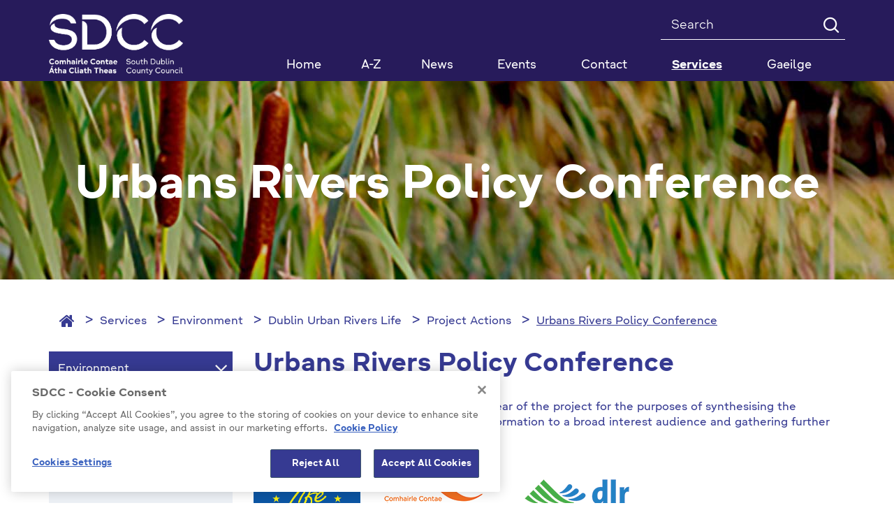

--- FILE ---
content_type: text/html; charset=utf-8
request_url: https://sdcc.ie/en/services/environment/dublin-urban-rivers-life/project-actions/urbans-rivers-policy-conference/
body_size: 109591
content:



<!DOCTYPE html >
<!--[if lt IE 7 ]> <html lang="en" class="no-js ie6"> <![endif]-->
<!--[if IE 7 ]> <html lang="en" class="no-js ie7"> <![endif]-->
<!--[if IE 8 ]> <html lang="en" class="no-js ie8"> <![endif]-->
<!--[if IE 9 ]> <html lang="en" class="no-js ie9"> <![endif]-->
<!--[if (gt IE 9)|!(IE)]><!-->
<html lang="en" class="no-js">
<!--<![endif]-->

<head id="ctl00_ctl00_Head1"><title>
	Urbans Rivers Policy Conference - SDCC
</title>

<meta charset="utf-8">
<meta http-equiv="X-UA-Compatible" content="IE=edge">



<meta name="viewport" content="width=device-width, initial-scale=1">

 



<link rel="icon" type="image/png" href="/Favicon/favicon-96x96.png" sizes="96x96" />
<link rel="icon" type="image/svg+xml" href="/Favicon/favicon.svg" />
<link rel="shortcut icon" href="/Favicon/favicon.ico" />
<link rel="apple-touch-icon" sizes="180x180" href="/Favicon/apple-touch-icon.png" />
<meta name="apple-mobile-web-app-title" content="SDCC" />
<link rel="manifest" href="/favicon/manifest.json">

<meta itemprop="name" content="Urbans Rivers Policy Conference">
<meta itemprop="description" content="">
<meta name="twitter:card" content="summary">
<meta name="twitter:site" content="SDCC">
<meta name="twitter:title" content="Urbans Rivers Policy Conference">
<meta name="twitter:description" content="">
<meta name="twitter:creator" content="pTools Software">
<meta name="twitter:url" content="https:/sdcc.ie/en/services/environment/dublin-urban-rivers-life/project-actions/urbans-rivers-policy-conference/urbans-rivers-policy-conference.html">
<meta property="og:title" content="Urbans Rivers Policy Conference">
<meta property="og:url" content="https:/sdcc.ie/en/services/environment/dublin-urban-rivers-life/project-actions/urbans-rivers-policy-conference/urbans-rivers-policy-conference.html">
<meta property="og:description" content="">
<meta property="og:site_name" content="SDCC"><link rel="canonical" href="https://www.sdcc.ie/en/services/environment/dublin-urban-rivers-life/project-actions/urbans-rivers-policy-conference/">
<link href="/includes/css/fonts/google-fonts.css" rel="stylesheet" />



<link rel="stylesheet" type="text/css" media="print" href="/includes/css/print.css" />

<!-- Bootstrap -->
<link href="/includes/bootstrap/css/bootstrap.min.css" rel="stylesheet" />
<link href="/includes/bootstrap/css/bootstrap-theme.min.css" rel="stylesheet" />





<link href="/includes/css/core.min.css?v=19" rel="stylesheet" />
 
    
    
    



<script src="https://cdn.cookielaw.org/consent/ec5aae5c-e0da-4d41-85f8-5aab36f15278/OtAutoBlock.js" type="text/javascript"></script>
<script src="https://cdn.cookielaw.org/scripttemplates/otSDKStub.js" type="text/javascript" charset="UTF-8" data-domain-script="ec5aae5c-e0da-4d41-85f8-5aab36f15278"></script>
<script src="https://cdn.cookielaw.org/scripttemplates/6.5.0/otBannerSdk.js" type="text/javascript"></script>
<script type="text/javascript">

    // function to pull cookie value
    function getCookie(name) {
        var value = "; " + document.cookie;
        var parts = value.split("; " + name + "=");
        if (parts.length == 2) return parts.pop().split(";").shift();
    }

    function OptanonWrapper() {
        console.log("OptanonWrapper called");
        $(".ot-host-box").append("<span class='sr-only bg-light text-dark'>Cookie</span>");
        $(".ot-floating-button__open").append("<span class='sr-only bg-light text-dark'>Open cookie</span>");
        $(".ot-floating-button__close").append("<span class='sr-only bg-light text-dark'>Close cookie</span>");
        $("#ot-sdk-btn-floating svg, #ot-sdk-btn-floating polygon").removeAttr("id");

        var OABCcookieName = "OptanonAlertBoxClosed";
        var bannerAcceptBtn = document.getElementById("onetrust-accept-btn-handler");
        var pcAllowAllBtn = document.getElementById("accept-recommended-btn-handler");
        var pcSaveBtn = document.getElementsByClassName("save-preference-btn-handler onetrust-close-btn-handler")[0];
        var OABCcookie = getCookie(OABCcookieName);

        // IF logic needed here because ot-banner-sdk DIV is not injected on page loads if banner is not exposed

        if (!OABCcookie && bannerAcceptBtn) {
            bannerAcceptBtn.addEventListener('click', function () {
                console.log("Allowed all via Banner");
                location.reload();
            });
        }
        if (pcAllowAllBtn)
            pcAllowAllBtn.addEventListener('click', function () {
                console.log("Allowed all via Preference Center");
                location.reload();
            });

        if (pcSaveBtn != null) {
            pcSaveBtn.addEventListener('click', function () {
                console.log("Set custom settings via Preference Center");
                location.reload();
            });
        }
    }

</script>



<script>
    var _gaq = _gaq || [];
    _gaq.push(['_setAccount', 'UA-28586185-1']);
    _gaq.push(['_trackPageview']);

    (function () {
        var ga = document.createElement('script'); ga.type = 'text/javascript'; ga.async = true;
        ga.src = ('https:' == document.location.protocol ? 'https://ssl' :
            'http://www') + '.google-analytics.com/ga.js';
        var s = document.getElementsByTagName('script')[0];
        s.parentNode.insertBefore(ga, s);
    })();
</script>

	<!-- Matomo Tag Manager -->

		<script> 
            function getLatestGroups() {
                var cookie = document.cookie;
                var result = "";
                if (cookie != null && cookie != '') {
                    var start = cookie.indexOf("&groups=") + 8;
                    if (start != null) {
                        var shortenedString = cookie.substring(start, cookie.length);
                        var end = shortenedString.indexOf("&");
                        if (end < 0) {
                            end = shortenedString.length;
                        }
                        if (end != null) {
                            result = shortenedString.substring(0, end);
                        }
                    }
                }
                return result;
            }
            function deletePKCookies() {
                var cookies = document.cookie.split(";");
                for (var i = 0; i < cookies.length; i++) {
                    if (cookies[i].includes("_pk_")) {
                        var cookie = cookies[i];
                        var eqPos = cookie.indexOf("=");
                        var name = eqPos > -1 ? cookie.substr(0, eqPos) : cookie;
                        //document.cookie = name + "=;expires=Thu, 01 Jan 1970 00:00:00 GMT";
                        setCookie(name, '', 0)
                    }
                }
            }
            function setCookie(cname, cvalue, exMins) {
                var d = new Date();
                d.setTime(d.getTime() + (exMins * 60 * 1000));
                var expires = "expires=" + d.toUTCString();
                document.cookie = cname + "=" + cvalue + ";" + expires + ";path=/";
            }


            if (getLatestGroups().includes("C0001%3A1%2CC0002%3A1%2CC0003%3A1%2CC0004%3A1")) {
                var _mtm = window._mtm = window._mtm || [];
                _mtm.push({ 'mtm.startTime': (new Date().getTime()), 'event': 'mtm.Start' });
                var d = document, g = d.createElement('script'), s = d.getElementsByTagName('script')[0];
                g.async = true; g.src = 'https://cdn.matomo.cloud/sdcc.matomo.cloud/container_5a51DaAD.js'; s.parentNode.insertBefore(g, s);
            }
            else {
                deletePKCookies();
            }
        </script> 
	<!-- End Matomo Tag Manager --></head>
<body id="b" data-ni="52048" data-nt="1" data-site-name="SDCC">
    <div id="wrapper">
        










<header class="global-header" aria-label="Header" role="banner">
    <div class="header">
        <div class="container">
            <div class="row">
                <div class="col-sm-3 column eq-0">
                    <div class="site-logo">
                        <a id="ctl00_ctl00_HeaderPanel_site_logo" href="/en/" target="_top"><img src="/en/files/images/sdcc-logo-2025.png" alt="SDCC Logo 2025" /></a>
                    </div>
                </div>

                <div class="col-sm-9 column eq-1">
                    <div class="clearfix">

                        <form class="global-search" autocomplete="off" role="search" action="/en/search" method="get">
                            <label class="sr-only" for="mainSearch">Search</label>
                            <input name="q" title="Search" id="mainSearch" class="form-control" type="search" placeholder="Search ">
                            <button type="submit" class="btn"><i class="icon-search" aria-hidden="true"></i><span class="text-hide">Search</span></button>
                        </form>
                        
                        
                    </div>
                    <nav id="mainNav" class="navbar yamm navbar-collapse collapse" role="navigation" aria-label="Main navigation">

                        <ul class="nav nav-justified level-1">
                            <li class="sidr-class-dropdown"><a href="/">Home</a></li><li class="&#xA;            dropdown yamm-fw"><a href="/en/atoz/">A-Z</a></li> <li class="&#xA;            dropdown yamm-fw"><a href="/en/news/">News</a></li> <li class="&#xA;            dropdown yamm-fw has-subs"><a href="/en/events/" class=" disabled" data-toggle="dropdown" role="button" aria-haspopup="true" aria-expanded="false">Events</a><ul class="dropdown-menu level-2"><li><div class="yamm-content"><div class="row"><div class="col-sm-4 col eq-0"><div class="&#xA;                            inner&#xA;                            "><a href="/en/events/2019/" class="title">2019</a></div></div><div class="col-sm-4 col eq-1"><div class="&#xA;                            inner&#xA;                             has-subs"><a href="/en/events/library-events/" class="title">Library Events</a><ul class="level-3"><li><a href="/en/events/library-events/popular-library-events/">Popular Library Events</a></li> <li><a href="/en/events/library-events/county-library/">County Library</a></li> <li><a href="/en/events/library-events/ballyroan/">Ballyroan</a></li> <li><a href="/en/events/library-events/castletymon/">Castletymon</a></li> <li><a href="/en/events/library-events/clondalkin/">Clondalkin</a></li> <li><a href="/en/events/library-events/north-clondalkin/">North Clondalkin </a></li> <li><a href="/en/events/library-events/lucan/">Lucan</a></li> <li><a href="/en/events/library-events/mobile-libraries/">Mobile-Libraries</a></li> <li><a href="/en/events/library-events/palmerstown/">Palmerstown</a></li> <li><a href="/en/events/library-events/files/">Files</a></li> </ul></div></div><div class="col-sm-4 col eq-2"><div class="&#xA;                            inner&#xA;                            "><a href="/en/events/popular-events/" class="title">Popular Events</a></div></div></div></div></li></ul></li> <li class="&#xA;            dropdown yamm-fw"><a href="https://www.sdcc.ie/en/services/our-council/about-us/customer-care/">Contact</a></li> <li class="&#xA;            dropdown yamm-fw active has-subs"><a href="/en/services/" class=" disabled" data-toggle="dropdown" role="button" aria-haspopup="true" aria-expanded="false">Services</a><ul class="dropdown-menu level-2"><li><div class="yamm-content"><div class="row"><div class="col-sm-4 col eq-0"><div class="&#xA;                            inner&#xA;                             has-subs"><a href="/en/services/our-council/" class="title">Our Council</a><ul class="level-3"><li class="has-subs"><a href="/en/services/our-council/about-us/">About Us</a><ul class="$level"><li class="has-subs"><a href="/en/services/our-council/about-us/disability-access/">Disability Access</a><ul class="$level"><li class="has-subs"><a href="/en/services/our-council/about-us/disability-access/access-officer-contact-details/">Access Officer Contact Details </a><ul class="$level"><li><a href="/en/services/our-council/about-us/disability-access/access-officer-contact-details/reporting-access-difficulty/">Reporting Access Difficulty</a></li> </ul></li> <li><a href="/en/services/our-council/about-us/disability-access/national-disability-strategy/">National Disability Strategy</a></li> <li class="has-subs"><a href="/en/services/our-council/about-us/disability-access/accessible-south-dublin-county/">Accessible South Dublin County</a><ul class="$level"><li><a href="/en/services/our-council/about-us/disability-access/accessible-south-dublin-county/inclusion-in-sports/">Inclusion in Sports </a></li> <li><a href="/en/services/our-council/about-us/disability-access/accessible-south-dublin-county/accessible-libraries/">Accessible Libraries </a></li> <li><a href="/en/services/our-council/about-us/disability-access/accessible-south-dublin-county/inclusive-parks/">Inclusive Parks</a></li> <li><a href="/en/services/our-council/about-us/disability-access/accessible-south-dublin-county/button-by-neatebox/">Button by Neatebox</a></li> <li><a href="/en/services/our-council/about-us/disability-access/accessible-south-dublin-county/jam-cards/">Jam Cards</a></li> <li><a href="/en/services/our-council/about-us/disability-access/accessible-south-dublin-county/changing-places-toilets/">Changing Places Toilets</a></li> <li><a href="/en/services/our-council/about-us/disability-access/accessible-south-dublin-county/make-way-day/">Make Way Day </a></li> <li><a href="/en/services/our-council/about-us/disability-access/accessible-south-dublin-county/national-accessibility-week/">National Accessibility Week </a></li> <li><a href="/en/services/our-council/about-us/disability-access/accessible-south-dublin-county/age-friendly-housing/">Age Friendly Housing </a></li> <li><a href="/en/services/our-council/about-us/disability-access/accessible-south-dublin-county/council-buildings/">Council Buildings</a></li> <li><a href="/en/services/our-council/about-us/disability-access/accessible-south-dublin-county/accessible-parking/">Accessible Parking</a></li> <li><a href="/en/services/our-council/about-us/disability-access/accessible-south-dublin-county/advisory-consultative-panel/">Advisory / Consultative Panel</a></li> </ul></li> <li class="has-subs"><a href="/en/services/our-council/about-us/disability-access/universal-access/">Universal Access</a><ul class="$level"><li><a href="/en/services/our-council/about-us/disability-access/universal-access/universal-design/">Universal Design</a></li> <li><a href="/en/services/our-council/about-us/disability-access/universal-access/part-m/">Part M</a></li> </ul></li> <li><a href="/en/services/our-council/about-us/disability-access/links-and-resources/">Links and Resources</a></li> </ul></li> <li><a href="/en/services/our-council/about-us/communications-and-press/">Communications and Press</a></li> <li class="has-subs"><a href="/en/services/our-council/about-us/customer-care/">Customer Care</a><ul class="$level"><li><a href="/en/services/our-council/about-us/customer-care/jam-card-friendly/">JAM Card Friendly</a></li> <li><a href="/en/services/our-council/about-us/customer-care/changing-places/">Changing Places</a></li> <li><a href="/en/services/our-council/about-us/customer-care/customer-service-action-plan/">Customer Service Action Plan</a></li> <li><a href="/en/services/our-council/about-us/customer-care/directions/">Directions</a></li> <li><a href="/en/services/our-council/about-us/customer-care/how-to-make-an-enquiry-or-complaint/">How to Make an Enquiry or Complaint</a></li> </ul></li> <li class="has-subs"><a href="/en/services/our-council/about-us/careers/">Careers</a><ul class="$level"><li><a href="/en/services/our-council/about-us/careers/online-interviews/">Online Interviews</a></li> <li><a href="/en/services/our-council/about-us/careers/human-resource-policy-and-practice/">Human Resource Policy and Practice</a></li> <li><a href="/en/services/our-council/about-us/careers/interview-hints-and-tips/">Interview Hints and Tips</a></li> </ul></li> <li><a href="/en/services/our-council/about-us/our-maps/">Our Maps</a></li> <li><a href="/en/services/our-council/about-us/designated-public-officials/">Designated Public Officials</a></li> <li><a href="/en/services/our-council/about-us/management-team-senior-staff-structure/">Management Team and Senior Staff Structure</a></li> </ul></li> <li class="has-subs"><a href="/en/services/our-council/access-to-information/">Access to Information</a><ul class="$level"><li><a href="/en/services/our-council/access-to-information/freedom-of-information/">Freedom of Information</a></li> <li><a href="/en/services/our-council/access-to-information/publication-scheme/">Publication Scheme</a></li> <li><a href="/en/services/our-council/access-to-information/data-protection/">Data Protection</a></li> <li><a href="/en/services/our-council/access-to-information/privacy-statements/">Privacy Statements</a></li> <li><a href="/en/services/our-council/access-to-information/information-on-the-environment/">Information on the Environment</a></li> <li><a href="/en/services/our-council/access-to-information/reuse-of-public-sector-data/">Reuse of Public Sector Data</a></li> </ul></li> <li><a href="/en/services/our-council/consultation-portal/">Consultation Portal</a></li> <li><a href="/en/services/our-council/councillors/">Councillors</a></li> <li class="has-subs"><a href="/en/services/our-council/council-meetings/">Council Meetings</a><ul class="$level"><li><a href="/en/services/our-council/council-meetings/meetings-online/">Meetings Online</a></li> <li><a href="/en/services/our-council/council-meetings/area-committees/">Area Committees</a></li> </ul></li> <li class="has-subs"><a href="/en/services/our-council/elections-and-voting/">Elections and Voting</a><ul class="$level"><li><a href="/en/services/our-council/elections-and-voting/polling-stations/">Polling Stations </a></li> <li class="has-subs"><a href="/en/services/our-council/elections-and-voting/local-elections-2024/">Local Elections 2024</a><ul class="$level"><li><a href="/en/services/our-council/elections-and-voting/local-elections-2024/election-results/">Election Results</a></li> </ul></li> <li class="has-subs"><a href="/en/services/our-council/elections-and-voting/women-in-politics/">Women In Politics</a><ul class="$level"><li><a href="/en/services/our-council/elections-and-voting/women-in-politics/council-initiatives/">Council Initiatives</a></li> <li><a href="/en/services/our-council/elections-and-voting/women-in-politics/women-of-south-dublin/">Women of South Dublin</a></li> <li><a href="/en/services/our-council/elections-and-voting/women-in-politics/further-reading/">Further Reading</a></li> </ul></li> <li><a href="/en/services/our-council/elections-and-voting/for-voters/">For Voters</a></li> <li><a href="/en/services/our-council/elections-and-voting/for-candidates/">For Candidates</a></li> </ul></li> <li class="has-subs"><a href="/en/services/our-council/governance-framework/">Governance Framework</a><ul class="$level"><li><a href="/en/services/our-council/governance-framework/councillors/">Councillors</a></li> <li><a href="/en/services/our-council/governance-framework/management-team-and-senior-staff-structure/">Management Team and Senior Staff Structure </a></li> <li><a href="/en/services/our-council/governance-framework/designated-public-officials/">Designated Public Officials</a></li> <li><a href="/en/services/our-council/governance-framework/policies-and-plans/">Policies and Plans</a></li> <li><a href="/en/services/our-council/governance-framework/codes-of-conduct/">Codes of Conduct</a></li> <li><a href="/en/services/our-council/governance-framework/transparency-code/">Transparency Code</a></li> <li><a href="/en/services/our-council/governance-framework/lobbying/">Lobbying</a></li> <li><a href="/en/services/our-council/governance-framework/protected-disclosures/">Protected Disclosures</a></li> <li><a href="/en/services/our-council/governance-framework/ethics-declarations/">Ethics Declarations</a></li> <li class="has-subs"><a href="/en/services/our-council/governance-framework/donation-statements/">Donation Statements</a><ul class="$level"><li><a href="/en/services/our-council/governance-framework/donation-statements/donation-statements-2023/">Donation Statements 2023</a></li> <li><a href="/en/services/our-council/governance-framework/donation-statements/donation-statements-2022/">Donation Statements 2022</a></li> <li><a href="/en/services/our-council/governance-framework/donation-statements/2024-local-election-donation-and-expenses-statements/">2024 Local Election Donation and Expenses Statements</a></li> </ul></li> <li class="has-subs"><a href="/en/services/our-council/governance-framework/s141-register/">S141 Register</a><ul class="$level"><li><a href="/en/services/our-council/governance-framework/s141-register/s141-2021/">S141 2021</a></li> <li><a href="/en/services/our-council/governance-framework/s141-register/s141-2022/">S141 2022</a></li> <li><a href="/en/services/our-council/governance-framework/s141-register/s141-2023/">S141 2023</a></li> <li><a href="/en/services/our-council/governance-framework/s141-register/s141-2024/">S141 2024</a></li> <li><a href="/en/services/our-council/governance-framework/s141-register/s141-2025/">S141 2025</a></li> </ul></li> <li class="has-subs"><a href="/en/services/our-council/governance-framework/s142-register/">S142 Register</a><ul class="$level"><li><a href="/en/services/our-council/governance-framework/s142-register/s142-register-2021/">S142 Register 2021 </a></li> <li><a href="/en/services/our-council/governance-framework/s142-register/s142-register-2020/">S142 Register 2020</a></li> <li><a href="/en/services/our-council/governance-framework/s142-register/s142-register-2014-2019/">S142 Register 2014 - 2019</a></li> <li><a href="/en/services/our-council/governance-framework/s142-register/s142-register-2022/">S142 Register 2022</a></li> <li><a href="/en/services/our-council/governance-framework/s142-register/s142-register-2023/">S142 Register 2023</a></li> <li><a href="/en/services/our-council/governance-framework/s142-register/s142-register-2024/">S142  Register 2024</a></li> <li><a href="/en/services/our-council/governance-framework/s142-register/s142-register-2025/">S142 Register 2025</a></li> </ul></li> </ul></li> <li class="has-subs"><a href="/en/services/our-council/policies-and-plans/">Policies and Plans</a><ul class="$level"><li><a href="/en/services/our-council/policies-and-plans/public-sector-equality-and-human-rights-duty/">Public Sector Equality and Human Rights Duty</a></li> <li><a href="/en/services/our-council/policies-and-plans/county-development-plan/">County Development Plan </a></li> <li><a href="/en/services/our-council/policies-and-plans/audit-committee-reports/">Audit Committee Reports</a></li> <li><a href="/en/services/our-council/policies-and-plans/lg-audit-reports/">LG Audit Reports</a></li> <li><a href="/en/services/our-council/policies-and-plans/national-oversight-and-audit-committee/">National Oversight and Audit Committee</a></li> <li><a href="/en/services/our-council/policies-and-plans/gender-pay-gap-reports/">Gender Pay Gap Reports</a></li> <li><a href="/en/services/our-council/policies-and-plans/climate-action-plan/">Climate Action Plan</a></li> <li><a href="/en/services/our-council/policies-and-plans/corporate-plan/">Corporate Plan</a></li> <li><a href="/en/services/our-council/policies-and-plans/annual-reports/">Annual Reports</a></li> <li><a href="/en/services/our-council/policies-and-plans/annual-service-delivery-plan/">Annual Service Delivery Plan</a></li> <li><a href="/en/services/our-council/policies-and-plans/chief-executive-s-reports/">Chief Executive's Reports</a></li> <li class="has-subs"><a href="/en/services/our-council/policies-and-plans/budgets-and-spending/">Budgets and Spending</a><ul class="$level"><li><a href="/en/services/our-council/policies-and-plans/budgets-and-spending/annual-budget/">Annual Budget</a></li> <li><a href="/en/services/our-council/policies-and-plans/budgets-and-spending/financial-statements/">Financial Statements</a></li> </ul></li> <li><a href="/en/services/our-council/policies-and-plans/customer-service-action-plan/">Customer Service Action Plan</a></li> <li><a href="/en/services/our-council/policies-and-plans/irish-language/">Irish Language</a></li> <li><a href="/en/services/our-council/policies-and-plans/digital-strategy/">Digital Strategy</a></li> <li><a href="/en/services/our-council/policies-and-plans/library-development-plan/">Library Development Plan </a></li> <li class="has-subs"><a href="/en/services/our-council/policies-and-plans/major-emergency-plan/">Major Emergency Plan</a><ul class="$level"><li><a href="/en/services/our-council/policies-and-plans/major-emergency-plan/emergency-contacts/">Emergency Contacts</a></li> </ul></li> <li><a href="/en/services/our-council/policies-and-plans/litter-management-plan/">Litter Management Plan</a></li> <li><a href="/en/services/our-council/policies-and-plans/mayor-s-protocol/">Mayor’s Protocol</a></li> <li><a href="/en/services/our-council/policies-and-plans/child-safeguarding/">Child Safeguarding</a></li> </ul></li> <li><a href="/en/services/our-council/public-notices-and-media-releases/">Public Notices and Media Releases</a></li> </ul></div></div><div class="col-sm-4 col eq-1"><div class="&#xA;                            inner&#xA;                             has-subs"><a href="/en/services/business/" class="title">Business</a><ul class="level-3"><li class="has-subs"><a href="/en/services/business/enterprise/">Enterprise</a><ul class="$level"><li><a href="/en/services/business/enterprise/economic-strategy/">Economic Strategy</a></li> <li><a href="/en/services/business/enterprise/grange-castle-business-park/">Grange Castle Business Park</a></li> </ul></li> <li><a href="/en/services/business/commercial-rates/">Commercial Rates</a></li> <li><a href="/en/services/business/tenders/">Tenders</a></li> <li><a href="/en/services/business/payments/">Payments</a></li> <li class="has-subs"><a href="/en/services/business/procurement/">Procurement</a><ul class="$level"><li><a href="/en/services/business/procurement/contracts-awarded/">Contracts Awarded</a></li> <li><a href="/en/services/business/procurement/public-spending-code-2024/">Public Spending Code 2024 </a></li> <li><a href="/en/services/business/procurement/public-spending-code-2023/">Public Spending Code 2023</a></li> <li><a href="/en/services/business/procurement/public-spending-code-2022/">Public Spending Code 2022</a></li> <li><a href="/en/services/business/procurement/public-spending-code-2021/">Public Spending Code 2021</a></li> <li><a href="/en/services/business/procurement/public-spending-code-2020/">Public Spending Code 2020</a></li> <li><a href="/en/services/business/procurement/public-spending-code-2019/">Public Spending Code 2019</a></li> <li><a href="/en/services/business/procurement/public-spending-code-2018/">Public Spending Code 2018</a></li> <li><a href="/en/services/business/procurement/public-spending-code-2017/">Public Spending Code 2017</a></li> <li><a href="/en/services/business/procurement/public-spending-code-2016/">Public Spending Code 2016</a></li> <li><a href="/en/services/business/procurement/public-spending-code-2015/">Public Spending Code 2015</a></li> <li><a href="/en/services/business/procurement/public-spending-code-2014/">Public Spending Code 2014</a></li> </ul></li> <li><a href="/en/services/business/casual-trading/">Casual Trading</a></li> <li class="has-subs"><a href="/en/services/business/permits-and-licensing/">Permits and Licensing</a><ul class="$level"><li><a href="/en/services/business/permits-and-licensing/waste/">Waste</a></li> <li><a href="/en/services/business/permits-and-licensing/water/">Water</a></li> <li><a href="/en/services/business/permits-and-licensing/noise/">Noise</a></li> <li><a href="/en/services/business/permits-and-licensing/veterinary-services/">Veterinary Services</a></li> <li><a href="/en/services/business/permits-and-licensing/solvents/">Solvents</a></li> </ul></li> <li class="has-subs"><a href="/en/services/business/local enterprise office/">Local Enterprise Office</a><ul class="$level"><li><a href="/en/services/business/local enterprise office/start or grow your business/">Start or Grow your Business</a></li> <li><a href="/en/services/business/local enterprise office/training/">Training</a></li> <li><a href="/en/services/business/local enterprise office/events/">Events</a></li> <li><a href="/en/services/business/local enterprise office/food supports /">Food Supports </a></li> <li><a href="/en/services/business/local enterprise office/mentoring/">Mentoring</a></li> <li><a href="/en/services/business/local enterprise office/export development programme/">Export Development Programme</a></li> <li><a href="/en/services/business/local enterprise office/secondary schools enterprise programme /">Secondary Schools Enterprise Programme </a></li> <li><a href="/en/services/business/local enterprise office/financial supports/">Financial Supports</a></li> <li><a href="/en/services/business/local enterprise office/local networks/">Local Networks</a></li> <li><a href="/en/services/business/local enterprise office/enterprise development/">Enterprise Development</a></li> </ul></li> <li><a href="/en/services/business/power-up-grant/">Power Up Grant </a></li> <li><a href="/en/services/business/increased-cost-of-business-grant/">Increased Cost of Business Grant</a></li> </ul></div></div><div class="col-sm-4 col eq-2"><div class="&#xA;                            inner&#xA;                             has-subs"><a href="/en/services/environment/" class="title">Environment</a><ul class="level-3"><li><a href="/en/services/environment/noise/">Noise</a></li> <li><a href="/en/services/environment/town-and-village-renewal-scheme/">Town and Village Renewal Scheme</a></li> <li><a href="/en/services/environment/be-summer-ready/">Be Summer Ready</a></li> <li class="has-subs"><a href="/en/services/environment/climate-change/">Climate Change</a><ul class="$level"><li><a href="/en/services/environment/climate-change/electric-vehicles/">Electric Vehicles</a></li> <li><a href="/en/services/environment/climate-change/sustainable-energy-community/">Sustainable Energy Community</a></li> <li><a href="/en/services/environment/climate-change/climate-change-documents/">Climate Change Documents</a></li> <li><a href="/en/services/environment/climate-change/climate-change-newsletter/">Climate Change Newsletter</a></li> </ul></li> <li><a href="/en/services/environment/pollinators/">Pollinators</a></li> <li class="has-subs"><a href="/en/services/environment/recycling-and-waste/">Recycling and Waste</a><ul class="$level"><li><a href="/en/services/environment/recycling-and-waste/manage-household-waste/">Manage Household Waste</a></li> <li class="has-subs"><a href="/en/services/environment/recycling-and-waste/waste-regulations/">Waste Regulations</a><ul class="$level"><li><a href="/en/services/environment/recycling-and-waste/waste-regulations/european-union-mercury-regulations-2018/">European Union (Mercury) Regulations, 2018</a></li> <li><a href="/en/services/environment/recycling-and-waste/waste-regulations/packaging/">Packaging</a></li> <li><a href="/en/services/environment/recycling-and-waste/waste-regulations/plastic-bag-levy/">Plastic Bag Levy</a></li> <li><a href="/en/services/environment/recycling-and-waste/waste-regulations/weee-equipment/">WEEE Equipment</a></li> <li><a href="/en/services/environment/recycling-and-waste/waste-regulations/batteries-and-accumulators/">Batteries and Accumulators</a></li> <li><a href="/en/services/environment/recycling-and-waste/waste-regulations/end-of-life-vehicles/">End-of-Life Vehicles</a></li> <li><a href="/en/services/environment/recycling-and-waste/waste-regulations/tyres-and-waste-tyres/">Tyres and Waste Tyres</a></li> <li><a href="/en/services/environment/recycling-and-waste/waste-regulations/waste-permits/">Waste Permits</a></li> <li><a href="/en/services/environment/recycling-and-waste/waste-regulations/illegal-waste-collectors/">Illegal Waste Collectors</a></li> <li><a href="/en/services/environment/recycling-and-waste/waste-regulations/unauthorised-burning-of-waste/">Unauthorised Burning of Waste</a></li> </ul></li> <li><a href="/en/services/environment/recycling-and-waste/bring-banks/">Bring Banks</a></li> <li><a href="/en/services/environment/recycling-and-waste/litter-management/">Litter Management</a></li> <li><a href="/en/services/environment/recycling-and-waste/recycling-centres/">Recycling Centres</a></li> <li><a href="/en/services/environment/recycling-and-waste/waste-management-plan/">Waste Management Plan</a></li> <li><a href="/en/services/environment/recycling-and-waste/abandoned-vehicles/">Abandoned Vehicles</a></li> <li><a href="/en/services/environment/recycling-and-waste/air-pollution-emission-licence/">Air Pollution Emission Licence</a></li> </ul></li> <li class="has-subs"><a href="/en/services/environment/animal-welfare/">Animal Welfare</a><ul class="$level"><li><a href="/en/services/environment/animal-welfare/dogs/">Dogs</a></li> <li><a href="/en/services/environment/animal-welfare/dog-licence/">Dog Licence</a></li> <li><a href="/en/services/environment/animal-welfare/stray-dogs/">Stray Dogs</a></li> <li><a href="/en/services/environment/animal-welfare/surrendered-dogs/">Surrendered Dogs</a></li> <li><a href="/en/services/environment/animal-welfare/xl-bullies-certificate-of-exemption/">XL Bullies Certificate of Exemption</a></li> <li class="has-subs"><a href="/en/services/environment/animal-welfare/horses/">Horses</a><ul class="$level"><li><a href="/en/services/environment/animal-welfare/horses/seized-horses/">Seized Horses</a></li> </ul></li> </ul></li> <li class="has-subs"><a href="/en/services/environment/dublin-urban-rivers-life/">Dublin Urban Rivers Life</a><ul class="$level"><li><a href="/en/services/environment/dublin-urban-rivers-life/what-s-happening-now/">What's happening now</a></li> <li class="has-subs"><a href="/en/services/environment/dublin-urban-rivers-life/project-actions/">Project Actions</a><ul class="$level"><li><a href="/en/services/environment/dublin-urban-rivers-life/project-actions/decision-support-tool/">Decision Support Tool</a></li> <li><a href="/en/services/environment/dublin-urban-rivers-life/project-actions/misconnections-gis-assessment/">Misconnections GIS assessment</a></li> <li><a href="/en/services/environment/dublin-urban-rivers-life/project-actions/door-to-door-misconnection-assessment/">Door-to-door misconnection assessment</a></li> <li><a href="/en/services/environment/dublin-urban-rivers-life/project-actions/integrated-constructed-wetlands/">Integrated Constructed Wetlands</a></li> <li><a href="/en/services/environment/dublin-urban-rivers-life/project-actions/wetland-planning-development/">Wetland Planning Development</a></li> <li><a href="/en/services/environment/dublin-urban-rivers-life/project-actions/environmental-monitoring/">Environmental Monitoring</a></li> <li><a href="/en/services/environment/dublin-urban-rivers-life/project-actions/socio-economic-impact/">Socio-economic impact</a></li> <li><a href="/en/services/environment/dublin-urban-rivers-life/project-actions/stakeholder-engagement/">Stakeholder engagement</a></li> <li><a href="/en/services/environment/dublin-urban-rivers-life/project-actions/education-and-awareness/">Education and awareness</a></li> <li><a href="/en/services/environment/dublin-urban-rivers-life/project-actions/urbans-rivers-policy-conference/">Urbans Rivers Policy Conference</a></li> <li><a href="/en/services/environment/dublin-urban-rivers-life/project-actions/deliverables/">Deliverables</a></li> <li><a href="/en/services/environment/dublin-urban-rivers-life/project-actions/milestones/">Milestones</a></li> </ul></li> <li><a href="/en/services/environment/dublin-urban-rivers-life/project-background/">Project Background</a></li> <li><a href="/en/services/environment/dublin-urban-rivers-life/awareness-events-publications/">Awareness Events &amp; Publications</a></li> <li><a href="/en/services/environment/dublin-urban-rivers-life/about-dublin-urban-rivers-life/">About Dublin Urban Rivers LIFE</a></li> <li class="has-subs"><a href="/en/services/environment/dublin-urban-rivers-life/integrated-constructed-wetlands/">Integrated Constructed Wetlands</a><ul class="$level"><li><a href="/en/services/environment/dublin-urban-rivers-life/integrated-constructed-wetlands/dodder-valley-park-icw/">Dodder Valley Park ICW</a></li> <li><a href="/en/services/environment/dublin-urban-rivers-life/integrated-constructed-wetlands/griffeen-valley-park-icw/">Griffeen Valley Park ICW</a></li> <li><a href="/en/services/environment/dublin-urban-rivers-life/integrated-constructed-wetlands/kilnamanagh-icw/">Kilnamanagh ICW</a></li> <li><a href="/en/services/environment/dublin-urban-rivers-life/integrated-constructed-wetlands/tymon-park-poddle-icw/">Tymon Park Poddle ICW</a></li> </ul></li> <li><a href="/en/services/environment/dublin-urban-rivers-life/faqs/">FAQs</a></li> <li><a href="/en/services/environment/dublin-urban-rivers-life/contact-dublin-urban-rivers-life/">Contact Dublin Urban Rivers LIFE</a></li> </ul></li> <li class="has-subs"><a href="/en/services/environment/environmental-health/">Environmental Health</a><ul class="$level"><li><a href="/en/services/environment/environmental-health/lead-pipe-grant/">Lead Pipe Grant</a></li> <li class="has-subs"><a href="/en/services/environment/environmental-health/natural-water/">Natural Water</a><ul class="$level"><li><a href="/en/services/environment/environmental-health/natural-water/sustainable-drainage-systems/">Sustainable Drainage Systems</a></li> <li><a href="/en/services/environment/environmental-health/natural-water/drinking-water/">Drinking Water</a></li> <li><a href="/en/services/environment/environmental-health/natural-water/pollution/">Pollution</a></li> <li><a href="/en/services/environment/environmental-health/natural-water/septic-tanks/">Septic Tanks</a></li> <li><a href="/en/services/environment/environmental-health/natural-water/private-wells/">Private Wells</a></li> </ul></li> <li class="has-subs"><a href="/en/services/environment/environmental-health/air-and-noise/">Air and Noise</a><ul class="$level"><li><a href="/en/services/environment/environmental-health/air-and-noise/solid-fuel/">Solid Fuel</a></li> <li><a href="/en/services/environment/environmental-health/air-and-noise/air-quality-plan-for-no2/">Air Quality Plan for NO2</a></li> <li><a href="/en/services/environment/environmental-health/air-and-noise/air-emissions-licences/">Air Emissions Licences</a></li> </ul></li> <li><a href="/en/services/environment/environmental-health/hazardous-waste/">Hazardous Waste</a></li> </ul></li> <li><a href="/en/services/environment/burial-grounds/">Burial Grounds</a></li> <li class="has-subs"><a href="/en/services/environment/tree-management/">Tree Management</a><ul class="$level"><li><a href="/en/services/environment/tree-management/tree-management-policy/">Tree Management Policy</a></li> <li><a href="/en/services/environment/tree-management/tree-maintenance-programme/">Tree Maintenance Programme</a></li> <li><a href="/en/services/environment/tree-management/tree-planting-programme/">Tree Planting Programme</a></li> </ul></li> <li><a href="/en/services/environment/maintenance-schedule/">Maintenance Schedule</a></li> <li class="has-subs"><a href="/en/services/environment/social-credits/">Social Credits</a><ul class="$level"><li><a href="/en/services/environment/social-credits/green-dog-walkers/">Green Dog Walkers</a></li> <li><a href="/en/services/environment/social-credits/forms/">Forms</a></li> </ul></li> <li><a href="/en/services/environment/environment-bye-laws/">Environment Bye-Laws</a></li> <li><a href="/en/services/environment/be-winter-ready/">Be Winter Ready</a></li> </ul></div></div><div class="col-sm-4 col eq-3"><div class="&#xA;                            inner&#xA;                             has-subs"><a href="/en/services/digital-services/" class="title">Digital Services</a><ul class="level-3"><li><a href="/en/services/digital-services/cyber-security/">Cyber Security </a></li> <li><a href="/en/services/digital-services/digital-transformation/">Digital Transformation</a></li> <li><a href="/en/services/digital-services/public-wifi/">Public Wifi </a></li> </ul></div></div><div class="col-sm-4 col eq-4"><div class="&#xA;                            inner&#xA;                             has-subs"><a href="/en/services/housing/" class="title">Housing</a><ul class="level-3"><li class="has-subs"><a href="/en/services/housing/housing-online/">Housing Online</a><ul class="$level"><li><a href="/en/services/housing/housing-online/housing-online-terms/">Housing Online Terms</a></li> </ul></li> <li><a href="/en/services/housing/mortgage-to-rent/">Mortgage to Rent</a></li> <li class="has-subs"><a href="/en/services/housing/affordable-homes/">Affordable Homes</a><ul class="$level"><li><a href="/en/services/housing/affordable-homes/swiftbanks-saggart/">Swiftbanks – Saggart  </a></li> <li><a href="/en/services/housing/affordable-homes/kilcarbery-grange-phase-5/">Kilcarbery Grange - Phase 5</a></li> <li><a href="/en/services/housing/affordable-homes/canal-bank-clonburris/">Canal Bank - Clonburris</a></li> </ul></li> <li class="has-subs"><a href="/en/services/housing/cost-rental-homes/">Cost Rental Homes</a><ul class="$level"><li><a href="/en/services/housing/cost-rental-homes/innovation-square-tallaght/">Innovation Square, Tallaght</a></li> </ul></li> <li class="has-subs"><a href="/en/services/housing/finding-a-home/">Finding a Home</a><ul class="$level"><li><a href="/en/services/housing/finding-a-home/applicant-sourced-housing/">Applicant Sourced Housing</a></li> <li><a href="/en/services/housing/finding-a-home/medical-priority-housing/">Medical Priority Housing</a></li> <li><a href="/en/services/housing/finding-a-home/ras-for-tenants/">RAS for Tenants</a></li> <li><a href="/en/services/housing/finding-a-home/transfers/">Transfers</a></li> <li><a href="/en/services/housing/finding-a-home/traveller-accommodation/">Traveller Accommodation</a></li> <li><a href="/en/services/housing/finding-a-home/homeless-services/">Homeless Services</a></li> <li><a href="/en/services/housing/finding-a-home/housing-assistance-payment/">Housing Assistance Payment</a></li> </ul></li> <li><a href="/en/services/housing/homeless-services/">Homeless Services</a></li> <li><a href="/en/services/housing/maintenance-and-repairs/">Maintenance and Repairs</a></li> <li><a href="/en/services/housing/estate-management/">Report a Problem</a></li> <li class="has-subs"><a href="/en/services/housing/paying-your-rent/">Paying Your Rent</a><ul class="$level"><li><a href="/en/services/housing/paying-your-rent/room-for-a-student/">Room for a Student </a></li> </ul></li> <li><a href="/en/services/housing/age-friendly-housing-and-rightsizing/">Age Friendly Housing and Rightsizing</a></li> <li><a href="/en/services/housing/housing-grants/">Housing Grants</a></li> <li class="has-subs"><a href="/en/services/housing/buying-your-home/">Buying a Home</a><ul class="$level"><li><a href="/en/services/housing/buying-your-home/applying-for-a-local-authority-loan/">Applying for a Local Authority Loan</a></li> <li><a href="/en/services/housing/buying-your-home/local-authority-purchase-and-renovation-loan/">Local Authority Purchase and Renovation Loan </a></li> <li><a href="/en/services/housing/buying-your-home/difficulty-paying/">Difficulty Paying</a></li> <li><a href="/en/services/housing/buying-your-home/buying-your-local-authority-rented-property/">Buying Your Local Authority Rented Property</a></li> <li><a href="/en/services/housing/buying-your-home/section-90-consent-to-resale-transfer-of-ownership-or-re-mortgage/">Section 90 Consent to Resale, Transfer of Ownership or Re-mortgage</a></li> </ul></li> <li class="has-subs"><a href="/en/services/housing/leasing-initiatives/">Leasing Initiatives</a><ul class="$level"><li><a href="/en/services/housing/leasing-initiatives/expressions-of-interest-housing-provision/">Expressions of Interest - Housing Provision</a></li> <li><a href="/en/services/housing/leasing-initiatives/rental-accommodation-scheme/">Rental Accommodation Scheme</a></li> <li><a href="/en/services/housing/leasing-initiatives/repair-and-lease-scheme-buy-and-renew-scheme/">Repair and Lease Scheme, Buy and Renew Scheme</a></li> </ul></li> <li class="has-subs"><a href="/en/services/housing/private-rented-housing/">Private Rented Housing</a><ul class="$level"><li><a href="/en/services/housing/private-rented-housing/minimum-standards-for-private-rented-accommodation/">Minimum Standards for Private Rented Accommodation</a></li> <li><a href="/en/services/housing/private-rented-housing/prohibition-notices/">Prohibition Notices </a></li> <li><a href="/en/services/housing/private-rented-housing/lodging-a-complaint-about-private-rented-dwellings/">Lodging a Complaint about Private Rented Dwellings</a></li> </ul></li> <li><a href="/en/services/housing/have-a-query/">Have a Query</a></li> <li><a href="/en/services/housing/housing-welfare/">Housing Welfare</a></li> <li class="has-subs"><a href="/en/services/housing/vacant-homes/">Vacant Homes</a><ul class="$level"><li><a href="/en/services/housing/vacant-homes/vacant-property-refurbishment-grant/">Vacant Property Refurbishment Grant</a></li> <li><a href="/en/services/housing/vacant-homes/repair-and-leasing-scheme/">Repair and Leasing Scheme</a></li> <li><a href="/en/services/housing/vacant-homes/buy-and-renew-scheme/">Buy and Renew Scheme</a></li> <li><a href="/en/services/housing/vacant-homes/local-authority-purchase-and-renovation-loan/">Local Authority Purchase and Renovation Loan</a></li> </ul></li> </ul></div></div><div class="col-sm-4 col eq-5"><div class="&#xA;                            inner&#xA;                             has-subs"><a href="/en/services/planning-building-control/" class="title">Planning &amp; Building Control</a><ul class="level-3"><li><a href="/en/services/planning-building-control/planning-information-leaflets/">Planning Information Leaflets </a></li> <li><a href="/en/services/planning-building-control/online-planning/">Online Planning </a></li> <li class="has-subs"><a href="/en/services/planning-building-control/pre-planning-information/">Pre-Planning Information</a><ul class="$level"><li><a href="/en/services/planning-building-control/pre-planning-information/pre-planning-guidance-and-consultation/">Pre Planning Guidance and Consultation</a></li> </ul></li> <li class="has-subs"><a href="/en/services/planning-building-control/development-plan/">Development Plan</a><ul class="$level"><li class="has-subs"><a href="/en/services/planning-building-control/development-plan/plan-2022-2028/">Plan 2022 - 2028</a><ul class="$level"><li><a href="/en/services/planning-building-control/development-plan/plan-2022-2028/variation-1/">Variation 1 </a></li> </ul></li> <li><a href="/en/services/planning-building-control/development-plan/plan-2004-2010/">Plan 2004 - 2010</a></li> <li class="has-subs"><a href="/en/services/planning-building-control/development-plan/plan-2010-2016/">Plan 2010 - 2016</a><ul class="$level"><li><a href="/en/services/planning-building-control/development-plan/plan-2010-2016/variation-1/">Variation 1</a></li> <li><a href="/en/services/planning-building-control/development-plan/plan-2010-2016/variation-2/">Variation 2</a></li> <li><a href="/en/services/planning-building-control/development-plan/plan-2010-2016/midterm-review/">Midterm Review</a></li> </ul></li> <li class="has-subs"><a href="/en/services/planning-building-control/development-plan/plan-2016-2022/">Plan 2016 - 2022</a><ul class="$level"><li><a href="/en/services/planning-building-control/development-plan/plan-2016-2022/variation-1-and-2/">Variation 1 and 2</a></li> <li><a href="/en/services/planning-building-control/development-plan/plan-2016-2022/variation-no-3/">Variation No.3</a></li> <li><a href="/en/services/planning-building-control/development-plan/plan-2016-2022/variation-4-and-5/">Variation 4 and 5</a></li> </ul></li> </ul></li> <li class="has-subs"><a href="/en/services/planning-building-control/planning-applications/">Planning Applications</a><ul class="$level"><li><a href="/en/services/planning-building-control/planning-applications/large-scale-residential-developments/">Large Scale Residential Developments</a></li> <li><a href="/en/services/planning-building-control/planning-applications/renewable-energy-directive-red-iii-/">Renewable Energy Directive (RED III)</a></li> <li><a href="/en/services/planning-building-control/planning-applications/make-a-planning-application/">Make a Planning Application</a></li> <li class="has-subs"><a href="/en/services/planning-building-control/planning-applications/exempted-development/">Exempted Development</a><ul class="$level"><li><a href="/en/services/planning-building-control/planning-applications/exempted-development/electric-vehicle-charging-points/">Electric Vehicle Charging Points </a></li> </ul></li> <li><a href="/en/services/planning-building-control/planning-applications/observations-submissions-objections/">Observations - Submissions - Objections</a></li> <li><a href="/en/services/planning-building-control/planning-applications/flexibility-requests-with-regard-to-proposed-application-for-permission-or-approval/">Flexibility Requests with regard to Proposed Application for Permission or Approval</a></li> <li><a href="/en/services/planning-building-control/planning-applications/same-day-validation/">Same Day Validation</a></li> <li><a href="/en/services/planning-building-control/planning-applications/fees-and-advertising/">Fees and Advertising</a></li> <li><a href="/en/services/planning-building-control/planning-applications/post-decisions/">Post Decisions</a></li> <li><a href="/en/services/planning-building-control/planning-applications/search-and-view/">Search and View</a></li> <li class="has-subs"><a href="/en/services/planning-building-control/planning-applications/development-contributions/">Development Contributions</a><ul class="$level"><li><a href="/en/services/planning-building-control/planning-applications/development-contributions/temporary-waiver-scheme/"> Temporary Waiver Scheme</a></li> <li><a href="/en/services/planning-building-control/planning-applications/development-contributions/dcs-2026-2028/">DCS 2026 - 2028</a></li> <li><a href="/en/services/planning-building-control/planning-applications/development-contributions/dcs-2021-2025/">DCS 2021-2025</a></li> <li><a href="/en/services/planning-building-control/planning-applications/development-contributions/dcs-2016-2020/">DCS 2016-2020</a></li> <li><a href="/en/services/planning-building-control/planning-applications/development-contributions/dcs-2013-2015/">DCS 2013-2015</a></li> <li><a href="/en/services/planning-building-control/planning-applications/development-contributions/dcs-2010-2017/">DCS 2010-2017</a></li> <li><a href="/en/services/planning-building-control/planning-applications/development-contributions/dcs-2004-2009/">DCS 2004-2009</a></li> <li><a href="/en/services/planning-building-control/planning-applications/development-contributions/kildare-route-project-supplementary-dcs/">Kildare Route Project Supplementary DCS</a></li> <li><a href="/en/services/planning-building-control/planning-applications/development-contributions/metro-west-supplementary-dcs/">Metro West Supplementary DCS</a></li> </ul></li> <li><a href="/en/services/planning-building-control/planning-applications/environmental-impact-statement/">Environmental Impact Statement</a></li> <li><a href="/en/services/planning-building-control/planning-applications/water-and-drainage-considerations/">Water and Drainage Considerations</a></li> <li><a href="/en/services/planning-building-control/planning-applications/social-housing-exemption/">Social Housing Exemption</a></li> </ul></li> <li><a href="/en/services/planning-building-control/city-edge-project/">City Edge Project </a></li> <li><a href="/en/services/planning-building-control/residential-zoned-land-tax/">Residential Zoned Land Tax</a></li> <li class="has-subs"><a href="/en/services/planning-building-control/bonds-taking-in-charge/">Bonds &amp; Taking-In-Charge</a><ul class="$level"><li class="has-subs"><a href="/en/services/planning-building-control/bonds-taking-in-charge/commencing-planning/">Commencing Planning</a><ul class="$level"><li><a href="/en/services/planning-building-control/bonds-taking-in-charge/commencing-planning/security/">Security</a></li> <li><a href="/en/services/planning-building-control/bonds-taking-in-charge/commencing-planning/naming-and-numbering/">Naming and Numbering</a></li> <li><a href="/en/services/planning-building-control/bonds-taking-in-charge/commencing-planning/management-companies/">Management Companies</a></li> </ul></li> <li class="has-subs"><a href="/en/services/planning-building-control/bonds-taking-in-charge/completion/">Completion</a><ul class="$level"><li><a href="/en/services/planning-building-control/bonds-taking-in-charge/completion/taking-in-charge-process/">Taking in Charge Process</a></li> <li><a href="/en/services/planning-building-control/bonds-taking-in-charge/completion/taking-in-charge-policy-standards/">Taking in Charge Policy-Standards</a></li> <li><a href="/en/services/planning-building-control/bonds-taking-in-charge/completion/unfinished-estates/">Unfinished Estates</a></li> </ul></li> </ul></li> <li class="has-subs"><a href="/en/services/planning-building-control/building-control/">Building Control </a><ul class="$level"><li class="has-subs"><a href="/en/services/planning-building-control/building-control/legislation/">Legislation </a><ul class="$level"><li><a href="/en/services/planning-building-control/building-control/legislation/the-building-control-act/">The Building Control Act</a></li> <li><a href="/en/services/planning-building-control/building-control/legislation/the-building-regulations/">The Building Regulations</a></li> <li><a href="/en/services/planning-building-control/building-control/legislation/the-building-control-regulations/">The Building Control Regulations</a></li> </ul></li> <li class="has-subs"><a href="/en/services/planning-building-control/building-control/submission-of-notices-and-applications/">Submission of Notices and Applications </a><ul class="$level"><li class="has-subs"><a href="/en/services/planning-building-control/building-control/submission-of-notices-and-applications/notices/">Notices </a><ul class="$level"><li><a href="/en/services/planning-building-control/building-control/submission-of-notices-and-applications/notices/commencement-notice-with-compliance-documentation/">Commencement Notice with Compliance Documentation</a></li> <li><a href="/en/services/planning-building-control/building-control/submission-of-notices-and-applications/notices/commencement-notice-without-compliance-documentation/">Commencement Notice without Compliance Documentation</a></li> <li><a href="/en/services/planning-building-control/building-control/submission-of-notices-and-applications/notices/commencement-notice-with-opt-out-declaration/">Commencement Notice with Opt Out Declaration</a></li> <li><a href="/en/services/planning-building-control/building-control/submission-of-notices-and-applications/notices/7-day-notice/">7-Day Notice</a></li> <li><a href="/en/services/planning-building-control/building-control/submission-of-notices-and-applications/notices/retrieval-of-fire-safety-certificates/">Retrieval of Fire Safety Certificates</a></li> <li><a href="/en/services/planning-building-control/building-control/submission-of-notices-and-applications/notices/retrieval-of-disability-access-certificates/">Retrieval of Disability Access Certificates </a></li> </ul></li> <li class="has-subs"><a href="/en/services/planning-building-control/building-control/submission-of-notices-and-applications/applications/">Applications</a><ul class="$level"><li><a href="/en/services/planning-building-control/building-control/submission-of-notices-and-applications/applications/fire-safety-certificate/">Fire Safety Certificate</a></li> <li><a href="/en/services/planning-building-control/building-control/submission-of-notices-and-applications/applications/revised-fire-safety-certificate/">Revised Fire Safety Certificate</a></li> <li><a href="/en/services/planning-building-control/building-control/submission-of-notices-and-applications/applications/regularisation-certificate/">Regularisation Certificate</a></li> <li><a href="/en/services/planning-building-control/building-control/submission-of-notices-and-applications/applications/disability-access-certificate/">Disability Access Certificate</a></li> <li><a href="/en/services/planning-building-control/building-control/submission-of-notices-and-applications/applications/revised-disability-access-certificate/">Revised Disability Access Certificate		</a></li> <li><a href="/en/services/planning-building-control/building-control/submission-of-notices-and-applications/applications/dispensation-relaxation-certificate/">Dispensation / Relaxation Certificate</a></li> </ul></li> </ul></li> <li><a href="/en/services/planning-building-control/building-control/construction-products-regulation/">Construction Products Regulation</a></li> </ul></li> <li><a href="/en/services/planning-building-control/part-8-process/">Part 8 Process</a></li> <li class="has-subs"><a href="/en/services/planning-building-control/enforcement/">Enforcement</a><ul class="$level"><li><a href="/en/services/planning-building-control/enforcement/short-term-letting/">Short Term Letting</a></li> </ul></li> <li class="has-subs"><a href="/en/services/planning-building-control/local-area-plans/">Local Area Plans</a><ul class="$level"><li class="has-subs"><a href="/en/services/planning-building-control/local-area-plans/tallaght-current/">Tallaght - Current</a><ul class="$level"><li><a href="/en/services/planning-building-control/local-area-plans/tallaght-current/development-background/">Development Background</a></li> <li><a href="/en/services/planning-building-control/local-area-plans/tallaght-current/urban-design/">Urban Design</a></li> <li><a href="/en/services/planning-building-control/local-area-plans/tallaght-current/previous lap/">Previous LAP</a></li> </ul></li> <li><a href="/en/services/planning-building-control/local-area-plans/clondalkin/">Clondalkin</a></li> <li class="has-subs"><a href="/en/services/planning-building-control/local-area-plans/existing/">Existing</a><ul class="$level"><li><a href="/en/services/planning-building-control/local-area-plans/existing/ballycullen-oldcourt/">Ballycullen - Oldcourt</a></li> <li><a href="/en/services/planning-building-control/local-area-plans/existing/fortunestown/">Fortunestown</a></li> <li><a href="/en/services/planning-building-control/local-area-plans/existing/newcastle/">Newcastle</a></li> <li><a href="/en/services/planning-building-control/local-area-plans/existing/liffey-valley/">Liffey Valley</a></li> </ul></li> <li class="has-subs"><a href="/en/services/planning-building-control/local-area-plans/non-statutory-plans/">Non Statutory Plans</a><ul class="$level"><li class="has-subs"><a href="/en/services/planning-building-control/local-area-plans/non-statutory-plans/existing/">Existing</a><ul class="$level"><li><a href="/en/services/planning-building-control/local-area-plans/non-statutory-plans/existing/clondalkin/">Clondalkin</a></li> <li><a href="/en/services/planning-building-control/local-area-plans/non-statutory-plans/existing/naas-road/">Naas Road</a></li> <li><a href="/en/services/planning-building-control/local-area-plans/non-statutory-plans/existing/lucan/">Lucan</a></li> <li><a href="/en/services/planning-building-control/local-area-plans/non-statutory-plans/existing/liffey-valley-park/">Liffey Valley Park</a></li> <li><a href="/en/services/planning-building-control/local-area-plans/non-statutory-plans/existing/ballyboden/">Ballyboden</a></li> <li><a href="/en/services/planning-building-control/local-area-plans/non-statutory-plans/existing/saggart/">Saggart</a></li> <li><a href="/en/services/planning-building-control/local-area-plans/non-statutory-plans/existing/glenasmole/">Glenasmole</a></li> <li><a href="/en/services/planning-building-control/local-area-plans/non-statutory-plans/existing/killinarden/">Killinarden</a></li> <li><a href="/en/services/planning-building-control/local-area-plans/non-statutory-plans/existing/knockmeenagh-framework/">Knockmeenagh Framework</a></li> </ul></li> </ul></li> </ul></li> <li><a href="/en/services/planning-building-control/tallaght-town-centre-lap/">Tallaght Town Centre LAP</a></li> <li class="has-subs"><a href="/en/services/planning-building-control/strategic-development-zones/">Strategic Development Zones</a><ul class="$level"><li><a href="/en/services/planning-building-control/strategic-development-zones/clonburris-2019/">Clonburris 2019</a></li> <li class="has-subs"><a href="/en/services/planning-building-control/strategic-development-zones/adamstown/">Adamstown</a><ul class="$level"><li><a href="/en/services/planning-building-control/strategic-development-zones/adamstown/annual-reports/">Annual Reports</a></li> <li><a href="/en/services/planning-building-control/strategic-development-zones/adamstown/amendments/">Amendments</a></li> <li><a href="/en/services/planning-building-control/strategic-development-zones/adamstown/planning-scheme/">Planning Scheme</a></li> <li><a href="/en/services/planning-building-control/strategic-development-zones/adamstown/steering-group/">Steering Group</a></li> <li><a href="/en/services/planning-building-control/strategic-development-zones/adamstown/support-strategies/">Support Strategies</a></li> </ul></li> <li class="has-subs"><a href="/en/services/planning-building-control/strategic-development-zones/clonburris-sdz-2008/">Clonburris SDZ 2008</a><ul class="$level"><li><a href="/en/services/planning-building-control/strategic-development-zones/clonburris-sdz-2008/background/">Background</a></li> <li><a href="/en/services/planning-building-control/strategic-development-zones/clonburris-sdz-2008/boundary-area/">Boundary Area</a></li> <li><a href="/en/services/planning-building-control/strategic-development-zones/clonburris-sdz-2008/environmental-report/">Environmental Report</a></li> <li><a href="/en/services/planning-building-control/strategic-development-zones/clonburris-sdz-2008/planning-scheme-and-lap/">Planning Scheme and LAP</a></li> <li><a href="/en/services/planning-building-control/strategic-development-zones/clonburris-sdz-2008/urban-form-framework/">Urban Form Framework</a></li> </ul></li> </ul></li> <li><a href="/en/services/planning-building-control/change-of-use/">Change of Use</a></li> <li class="has-subs"><a href="/en/services/planning-building-control/heritage-and-conservation/">Heritage and Conservation</a><ul class="$level"><li><a href="/en/services/planning-building-control/heritage-and-conservation/protected-structures/">Protected Structures</a></li> <li><a href="/en/services/planning-building-control/heritage-and-conservation/conservation-areas/">Conservation Areas</a></li> <li><a href="/en/services/planning-building-control/heritage-and-conservation/financial-support/">Financial Support</a></li> <li><a href="/en/services/planning-building-control/heritage-and-conservation/monuments-and-places/">Monuments and Places</a></li> </ul></li> <li><a href="/en/services/planning-building-control/guidelines-and-legislation/">Guidelines and Legislation</a></li> <li><a href="/en/services/planning-building-control/domestic-extensions/">Domestic Extensions</a></li> <li><a href="/en/services/planning-building-control/derelict-sites/">Derelict Sites</a></li> <li><a href="/en/services/planning-building-control/vacant-sites/">Vacant Sites</a></li> <li><a href="/en/services/planning-building-control/section-254-licences/">Section 254 Licences</a></li> </ul></div></div><div class="col-sm-4 col eq-6"><div class="&#xA;                            inner&#xA;                             has-subs"><a href="/en/services/sport-and-recreation/" class="title">Sport and Recreation</a><ul class="level-3"><li><a href="/en/services/sport-and-recreation/mini-woodlands/">Mini Woodlands</a></li> <li><a href="/en/services/sport-and-recreation/hosting an event in a park/">Hosting an Event in a Park</a></li> <li class="has-subs"><a href="/en/services/sport-and-recreation/parks/">Parks</a><ul class="$level"><li><a href="/en/services/sport-and-recreation/parks/park-rangers/">Park Rangers </a></li> <li><a href="/en/services/sport-and-recreation/parks/corkagh-park/">Corkagh Park</a></li> <li><a href="/en/services/sport-and-recreation/parks/dodder-valley-linear-park/">Dodder Valley Linear Park</a></li> <li><a href="/en/services/sport-and-recreation/parks/griffeen-valley-park/">Griffeen Valley Park</a></li> <li><a href="/en/services/sport-and-recreation/parks/rathcoole-park/">Rathcoole Park</a></li> <li><a href="/en/services/sport-and-recreation/parks/sean-walsh-park/">Sean Walsh Park</a></li> <li><a href="/en/services/sport-and-recreation/parks/tymon-park/">Tymon Park</a></li> <li><a href="/en/services/sport-and-recreation/parks/waterstown-park/">Waterstown Park</a></li> <li><a href="/en/services/sport-and-recreation/parks/recreational-activities-commercial/">Recreational Activities – Commercial</a></li> <li><a href="/en/services/sport-and-recreation/parks/kiltipper-park/">Kiltipper Park</a></li> <li><a href="/en/services/sport-and-recreation/parks/jobstown-park/">Jobstown Park</a></li> <li><a href="/en/services/sport-and-recreation/parks/killinarden-park/">Killinarden Park </a></li> <li><a href="/en/services/sport-and-recreation/parks/whitestown-stream/">Whitestown Stream </a></li> <li><a href="/en/services/sport-and-recreation/parks/ely-arch/">Ely Arch</a></li> <li><a href="/en/services/sport-and-recreation/parks/collinstown-park/">Collinstown Park</a></li> <li><a href="/en/services/sport-and-recreation/parks/rathfarnham-castle-park/">Rathfarnham Castle Park </a></li> </ul></li> <li class="has-subs"><a href="/en/services/sport-and-recreation/leisure-facilities/">Leisure Facilities</a><ul class="$level"><li><a href="/en/services/sport-and-recreation/leisure-facilities/scd-leisure-clondalkin/">SCD Leisure Clondalkin</a></li> <li><a href="/en/services/sport-and-recreation/leisure-facilities/lucan-leisure-centre/">Lucan Leisure Centre</a></li> <li><a href="/en/services/sport-and-recreation/leisure-facilities/tallaght-leisure-centre/">Tallaght Leisure Centre</a></li> <li><a href="/en/services/sport-and-recreation/leisure-facilities/jobstown-all-weather-pitch/">Jobstown All Weather pitch</a></li> <li><a href="/en/services/sport-and-recreation/leisure-facilities/fettercairn-horse-project/">Fettercairn Horse Project</a></li> </ul></li> <li class="has-subs"><a href="/en/services/sport-and-recreation/libraries/">Libraries</a><ul class="$level"><li><a href="/en/services/sport-and-recreation/libraries/popular-library-events/">Popular Library Events </a></li> <li><a href="/en/services/sport-and-recreation/libraries/library-newsletters/">Library Newsletters</a></li> <li class="has-subs"><a href="/en/services/sport-and-recreation/libraries/explore-collections/">Explore Collections</a><ul class="$level"><li><a href="/en/services/sport-and-recreation/libraries/explore-collections/e-magazines/">E-magazines</a></li> <li><a href="/en/services/sport-and-recreation/libraries/explore-collections/book-club-titles/">Book Club Titles</a></li> <li><a href="/en/services/sport-and-recreation/libraries/explore-collections/online-catalogue/">Online Catalogue</a></li> <li><a href="/en/services/sport-and-recreation/libraries/explore-collections/ebooks/">Ebooks</a></li> <li><a href="/en/services/sport-and-recreation/libraries/explore-collections/ekids/">eKids</a></li> <li><a href="/en/services/sport-and-recreation/libraries/explore-collections/source-digital-archive/">Source Digital Archive</a></li> <li><a href="/en/services/sport-and-recreation/libraries/explore-collections/reference/">Reference</a></li> <li><a href="/en/services/sport-and-recreation/libraries/explore-collections/enewspapers/">eNewspapers</a></li> </ul></li> <li class="has-subs"><a href="/en/services/sport-and-recreation/libraries/join-library-login/">Join / Library Login</a><ul class="$level"><li><a href="/en/services/sport-and-recreation/libraries/join-library-login/join-library/">Join Library</a></li> <li><a href="/en/services/sport-and-recreation/libraries/join-library-login/library-login/">Library Login</a></li> <li class="has-subs"><a href="/en/services/sport-and-recreation/libraries/join-library-login/find-a-library/">Find a Library</a><ul class="$level"><li><a href="/en/services/sport-and-recreation/libraries/join-library-login/find-a-library/county-library-tallaght/">County Library, Tallaght</a></li> <li><a href="/en/services/sport-and-recreation/libraries/join-library-login/find-a-library/ballyroan/">Ballyroan</a></li> <li><a href="/en/services/sport-and-recreation/libraries/join-library-login/find-a-library/castletymon/">Castletymon</a></li> <li><a href="/en/services/sport-and-recreation/libraries/join-library-login/find-a-library/lucan/">Lucan</a></li> <li><a href="/en/services/sport-and-recreation/libraries/join-library-login/find-a-library/clondalkin1/">Clondalkin</a></li> <li class="has-subs"><a href="/en/services/sport-and-recreation/libraries/join-library-login/find-a-library/north-clondalkin/">North Clondalkin</a><ul class="$level"><li><a href="/en/services/sport-and-recreation/libraries/join-library-login/find-a-library/north-clondalkin/creative-studio-at-ncl/">Creative Studio at NCL</a></li> <li><a href="/en/services/sport-and-recreation/libraries/join-library-login/find-a-library/north-clondalkin/changing-places-facilities/">Changing Places Facilities</a></li> </ul></li> <li><a href="/en/services/sport-and-recreation/libraries/join-library-login/find-a-library/palmerstown/">Palmerstown</a></li> <li><a href="/en/services/sport-and-recreation/libraries/join-library-login/find-a-library/stewarts/">Stewarts</a></li> <li><a href="/en/services/sport-and-recreation/libraries/join-library-login/find-a-library/think-big-space/">Think Big Space</a></li> <li><a href="/en/services/sport-and-recreation/libraries/join-library-login/find-a-library/library-headquarters/">Library Headquarters</a></li> <li><a href="/en/services/sport-and-recreation/libraries/join-library-login/find-a-library/schools-library-service/">Schools Library Service</a></li> <li><a href="/en/services/sport-and-recreation/libraries/join-library-login/find-a-library/library-home-delivery/">Library Home Delivery</a></li> </ul></li> </ul></li> <li class="has-subs"><a href="/en/services/sport-and-recreation/libraries/library-services/">Library Services</a><ul class="$level"><li class="has-subs"><a href="/en/services/sport-and-recreation/libraries/library-services/libraries-for-all/">Libraries For All</a><ul class="$level"><li><a href="/en/services/sport-and-recreation/libraries/library-services/libraries-for-all/literacy-supports/">Literacy Supports</a></li> <li><a href="/en/services/sport-and-recreation/libraries/library-services/libraries-for-all/supports-for-visually-impaired/">Supports for Visually Impaired</a></li> <li><a href="/en/services/sport-and-recreation/libraries/library-services/libraries-for-all/neurodiverse-south/">Neurodiverse South</a></li> <li><a href="/en/services/sport-and-recreation/libraries/library-services/libraries-for-all/age-friendly-supports/">Age-Friendly Supports</a></li> </ul></li> <li><a href="/en/services/sport-and-recreation/libraries/library-services/online-resources/">Online Resources</a></li> <li><a href="/en/services/sport-and-recreation/libraries/library-services/ask-a-librarian/">Ask a Librarian</a></li> <li class="has-subs"><a href="/en/services/sport-and-recreation/libraries/library-services/mobile-libraries/">Mobile Libraries</a><ul class="$level"><li><a href="/en/services/sport-and-recreation/libraries/library-services/mobile-libraries/stops/">Stops</a></li> </ul></li> <li class="has-subs"><a href="/en/services/sport-and-recreation/libraries/library-services/local-studies/">Local Studies</a><ul class="$level"><li><a href="/en/services/sport-and-recreation/libraries/library-services/local-studies/local-studies-resources/">Local Studies Resources</a></li> <li><a href="/en/services/sport-and-recreation/libraries/library-services/local-studies/local-studies-bookstore/">Local Studies Bookstore</a></li> <li><a href="/en/services/sport-and-recreation/libraries/library-services/local-studies/maps-for-research/">Maps for  Research</a></li> <li><a href="/en/services/sport-and-recreation/libraries/library-services/local-studies/local-collections/">Local Collections</a></li> <li><a href="/en/services/sport-and-recreation/libraries/library-services/local-studies/family-history/">Family History</a></li> </ul></li> <li><a href="/en/services/sport-and-recreation/libraries/library-services/newsletters/">Newsletters</a></li> <li><a href="/en/services/sport-and-recreation/libraries/library-services/social-media/">Social Media</a></li> <li><a href="/en/services/sport-and-recreation/libraries/library-services/book-store/">Book Store</a></li> </ul></li> <li><a href="/en/services/sport-and-recreation/libraries/about-libraries/">About Libraries</a></li> <li><a href="/en/services/sport-and-recreation/libraries/policies/">Policies</a></li> <li class="has-subs"><a href="/en/services/sport-and-recreation/libraries/library-projects/">Library Projects</a><ul class="$level"><li><a href="/en/services/sport-and-recreation/libraries/library-projects/work-matters/">Work Matters</a></li> <li><a href="/en/services/sport-and-recreation/libraries/library-projects/right-to-read/">Right to Read</a></li> <li><a href="/en/services/sport-and-recreation/libraries/library-projects/healthy-ireland/">Healthy Ireland</a></li> <li><a href="/en/services/sport-and-recreation/libraries/library-projects/neurodiverse-south/">Neurodiverse South</a></li> </ul></li> </ul></li> <li class="has-subs"><a href="/en/services/sport-and-recreation/arts/">Arts</a><ul class="$level"><li><a href="/en/services/sport-and-recreation/arts/arts-grants-and-bursary-awards/">Arts Grants and Bursary Awards</a></li> <li><a href="/en/services/sport-and-recreation/arts/arts-infobase/">Arts Infobase</a></li> <li><a href="/en/services/sport-and-recreation/arts/arts-news/">Arts News</a></li> <li><a href="/en/services/sport-and-recreation/arts/arts-policy-and-resources/">Arts Policy and Resources</a></li> <li><a href="/en/services/sport-and-recreation/arts/cruinniu-na-nog/">Cruinniú na nÓg</a></li> <li><a href="/en/services/sport-and-recreation/arts/creative-ireland/">Creative Ireland</a></li> <li><a href="/en/services/sport-and-recreation/arts/events/">Events</a></li> <li><a href="/en/services/sport-and-recreation/arts/noise-dublin/">NOISE Dublin</a></li> <li><a href="/en/services/sport-and-recreation/arts/public-art/">Public Art</a></li> <li><a href="/en/services/sport-and-recreation/arts/south-dublin-live/">South Dublin Live</a></li> </ul></li> <li><a href="/en/services/sport-and-recreation/grange-castle-golf-course/">Grange Castle Golf Course</a></li> <li><a href="/en/services/sport-and-recreation/camac-valley-caravan-park/">Camac Valley Caravan Park</a></li> <li class="has-subs"><a href="/en/services/sport-and-recreation/playing-pitches-and-facilities/">Playing Pitches and Facilities</a><ul class="$level"><li><a href="/en/services/sport-and-recreation/playing-pitches-and-facilities/book-a-pavilion/">Book A Pavilion</a></li> <li class="has-subs"><a href="/en/services/sport-and-recreation/playing-pitches-and-facilities/book-3g-artificial-grass-pitch/">Book 3G Artificial Grass Pitch</a><ul class="$level"><li><a href="/en/services/sport-and-recreation/playing-pitches-and-facilities/book-3g-artificial-grass-pitch/airlie-park/">Airlie Park </a></li> <li><a href="/en/services/sport-and-recreation/playing-pitches-and-facilities/book-3g-artificial-grass-pitch/sean-walsh-park/">Sean Walsh Park </a></li> </ul></li> </ul></li> <li><a href="/en/services/sport-and-recreation/allotments/">Allotments</a></li> <li><a href="/en/services/sport-and-recreation/tallaght-stadium/">Tallaght Stadium</a></li> <li><a href="/en/services/sport-and-recreation/civic-theatre/">Civic Theatre</a></li> <li><a href="/en/services/sport-and-recreation/rua-red/">Rua Red</a></li> <li class="has-subs"><a href="/en/services/sport-and-recreation/sports/">Sports</a><ul class="$level"><li><a href="/en/services/sport-and-recreation/sports/sport-development-officers/">Sport Development Officers</a></li> <li><a href="/en/services/sport-and-recreation/sports/sports-programmes/">Sports Programmes</a></li> <li><a href="/en/services/sport-and-recreation/sports/sports-inclusion/">Sports Inclusion</a></li> </ul></li> <li class="has-subs"><a href="/en/services/sport-and-recreation/tourism/">Tourism</a><ul class="$level"><li><a href="/en/services/sport-and-recreation/tourism/castle-stables-and-courtyard/">Castle Stables and Courtyard</a></li> <li><a href="/en/services/sport-and-recreation/tourism/tourism-events-and-festivals-grants/">Tourism Events and Festivals Grants </a></li> <li><a href="/en/services/sport-and-recreation/tourism/dublin-s-outdoors/">Dublin's Outdoors</a></li> <li><a href="/en/services/sport-and-recreation/tourism/the-round-tower/">The Round Tower</a></li> <li class="has-subs"><a href="/en/services/sport-and-recreation/tourism/dublin-mountains-visitor-centre-dmvc-project/">Dublin Mountains Visitor Centre (DMVC) Project</a><ul class="$level"><li><a href="/en/services/sport-and-recreation/tourism/dublin-mountains-visitor-centre-dmvc-project/an-bord-pleanala-application/">An Bord Pleanála Application</a></li> </ul></li> <li><a href="/en/services/sport-and-recreation/tourism/south-dublin-tourism-strategy/">South Dublin Tourism Strategy</a></li> <li><a href="/en/services/sport-and-recreation/tourism/lucan-house/">Lucan House</a></li> </ul></li> <li class="has-subs"><a href="/en/services/sport-and-recreation/calisthenics/">Calisthenics</a><ul class="$level"><li><a href="/en/services/sport-and-recreation/calisthenics/pull-up-bars/">Pull Up Bars</a></li> <li><a href="/en/services/sport-and-recreation/calisthenics/parallel-bars/">Parallel Bars</a></li> <li><a href="/en/services/sport-and-recreation/calisthenics/stall-bars/">Stall Bars</a></li> <li><a href="/en/services/sport-and-recreation/calisthenics/wall/">Wall</a></li> <li><a href="/en/services/sport-and-recreation/calisthenics/freestyle-area/">Freestyle Area</a></li> <li><a href="/en/services/sport-and-recreation/calisthenics/how-to-skin-the-cat/">How to Skin The Cat</a></li> <li><a href="/en/services/sport-and-recreation/calisthenics/how-to-muscle-up/">How to Muscle Up</a></li> <li><a href="/en/services/sport-and-recreation/calisthenics/how-to-front-lever/">How to Front Lever</a></li> <li><a href="/en/services/sport-and-recreation/calisthenics/how-to-back-lever/">How to Back Lever</a></li> <li><a href="/en/services/sport-and-recreation/calisthenics/how-to-human-flag/">How to Human Flag</a></li> <li><a href="/en/services/sport-and-recreation/calisthenics/calisthenics-promo-videos/">Calisthenics Promo Videos</a></li> </ul></li> <li class="has-subs"><a href="/en/services/sport-and-recreation/teenspace/">Teenspace</a><ul class="$level"><li class="has-subs"><a href="/en/services/sport-and-recreation/teenspace/spaces/">Spaces</a><ul class="$level"><li><a href="/en/services/sport-and-recreation/teenspace/spaces/locations/">Locations</a></li> </ul></li> </ul></li> </ul></div></div><div class="col-sm-4 col eq-7"><div class="&#xA;                            inner&#xA;                             has-subs"><a href="/en/services/transport/" class="title">Transport</a><ul class="level-3"><li><a href="/en/services/transport/active-travel/">Active Travel</a></li> <li><a href="/en/services/transport/m50-major-emergency-diversion/">M50 Major Emergency Diversion</a></li> <li><a href="/en/services/transport/part-8-and-section-38-applications/">Part 8 and Section 38 Applications</a></li> <li><a href="/en/services/transport/parking/">Parking</a></li> <li><a href="/en/services/transport/public-lighting/">Public Lighting</a></li> <li class="has-subs"><a href="/en/services/transport/road-safety/">Road Safety</a><ul class="$level"><li class="has-subs"><a href="/en/services/transport/road-safety/advice-and-guidance/">Advice and Guidance</a><ul class="$level"><li><a href="/en/services/transport/road-safety/advice-and-guidance/mobile-phone/">Mobile Phone</a></li> <li><a href="/en/services/transport/road-safety/advice-and-guidance/speeding/">Speeding</a></li> <li><a href="/en/services/transport/road-safety/advice-and-guidance/drink-driving/">Drink Driving</a></li> <li><a href="/en/services/transport/road-safety/advice-and-guidance/seatbelt-wearing/">Seatbelt Wearing</a></li> <li><a href="/en/services/transport/road-safety/advice-and-guidance/pedestrian-safety/">Pedestrian Safety</a></li> <li><a href="/en/services/transport/road-safety/advice-and-guidance/driver-fatigue/">Driver fatigue</a></li> <li><a href="/en/services/transport/road-safety/advice-and-guidance/daytime-running-lights-drl/">Daytime Running Lights DRL</a></li> <li><a href="/en/services/transport/road-safety/advice-and-guidance/horse-rider-and-road-safety/">Horse Rider and Road Safety</a></li> <li><a href="/en/services/transport/road-safety/advice-and-guidance/motorcycle-safety/">Motorcycle Safety</a></li> <li><a href="/en/services/transport/road-safety/advice-and-guidance/scramblers-and-quads/">Scramblers and Quads</a></li> </ul></li> <li class="has-subs"><a href="/en/services/transport/road-safety/school-programmes/">School Programmes</a><ul class="$level"><li><a href="/en/services/transport/road-safety/school-programmes/school-wardens/">School Wardens</a></li> <li><a href="/en/services/transport/road-safety/school-programmes/primary-school-programmes/">Primary School Programmes</a></li> <li><a href="/en/services/transport/road-safety/school-programmes/post-primary-schools/">Post Primary Schools</a></li> <li><a href="/en/services/transport/road-safety/school-programmes/third-level/">Third Level</a></li> </ul></li> </ul></li> <li class="has-subs"><a href="/en/services/transport/road-bye-laws/">Road Bye Laws</a><ul class="$level"><li><a href="/en/services/transport/road-bye-laws/traffic-system-specifications/">Traffic System Specifications</a></li> </ul></li> <li><a href="/en/services/transport/road-application-forms/">Road Application Forms</a></li> <li><a href="/en/services/transport/road-maintenance/">Road Maintenance</a></li> <li class="has-subs"><a href="/en/services/transport/roadworks/">Roadworks</a><ul class="$level"><li><a href="/en/services/transport/roadworks/live-roadworks/">Live Roadworks</a></li> </ul></li> <li><a href="/en/services/transport/temporary-road-closures1/">Temporary Road Closures</a></li> <li class="has-subs"><a href="/en/services/transport/transport-infrastructural-projects/">Transport Infrastructural Projects</a><ul class="$level"><li><a href="/en/services/transport/transport-infrastructural-projects/airton-road-extension/">Airton Road Extension</a></li> <li><a href="/en/services/transport/transport-infrastructural-projects/awaiting-funding/">Awaiting Funding</a></li> </ul></li> <li><a href="/en/services/transport/traffic-management/">Traffic Management</a></li> <li><a href="/en/services/transport/villages-and-district-centres/">Villages and District Centres</a></li> <li><a href="/en/services/transport/winter-maintenance/">Winter Maintenance</a></li> </ul></div></div><div class="col-sm-4 col eq-8"><div class="&#xA;                            inner&#xA;                             has-subs"><a href="/en/services/community/" class="title">Community</a><ul class="level-3"><li class="has-subs"><a href="/en/services/community/local-authority-integration-team/">Local Authority Integration Team</a><ul class="$level"><li><a href="/en/services/community/local-authority-integration-team/migrant-integration-forum/">Migrant Integration Forum</a></li> <li><a href="/en/services/community/local-authority-integration-team/how-to-report-racism/">How to report Racism</a></li> </ul></li> <li><a href="/en/services/community/junior-safety-forum/">Junior Safety Forum</a></li> <li class="has-subs"><a href="/en/services/community/community-response-forum/">Community Response Forum</a><ul class="$level"><li><a href="/en/services/community/community-response-forum/welcome-to-south-dublin-county/">Welcome to South Dublin County</a></li> <li><a href="/en/services/community/community-response-forum/housing/">Housing</a></li> <li><a href="/en/services/community/community-response-forum/state-support/">State Support</a></li> <li><a href="/en/services/community/community-response-forum/education-support/">Education Support</a></li> <li><a href="/en/services/community/community-response-forum/looking-for-work/">Looking for Work</a></li> <li><a href="/en/services/community/community-response-forum/health/">Health</a></li> <li><a href="/en/services/community/community-response-forum/transport/">Transport</a></li> <li><a href="/en/services/community/community-response-forum/safety-and-welfare/">Safety and Welfare</a></li> <li><a href="/en/services/community/community-response-forum/immigration-advice/">Immigration Advice</a></li> <li><a href="/en/services/community/community-response-forum/offer-a-home/">Offer A Home </a></li> </ul></li> <li><a href="/en/services/community/community-centres/">Community Centres</a></li> <li><a href="/en/services/community/community-development/">Community Development</a></li> <li><a href="/en/services/community/initiatives/">Initiatives</a></li> <li class="has-subs"><a href="/en/services/community/funding-and-support/">Funding and Support</a><ul class="$level"><li><a href="/en/services/community/funding-and-support/community-activities-fund/">Community Activities Fund </a></li> <li><a href="/en/services/community/funding-and-support/tidy-towns/">Tidy Towns</a></li> <li><a href="/en/services/community/funding-and-support/local enhancement programme/">Local Enhancement Programme</a></li> <li><a href="/en/services/community/funding-and-support/community-recognition-fund-2024/">Community Recognition Fund 2024</a></li> <li><a href="/en/services/community/funding-and-support/sports-development-grants/">Sports Development Grants</a></li> <li><a href="/en/services/community/funding-and-support/community-infrastructure-fund/">Community Infrastructure Fund</a></li> <li><a href="/en/services/community/funding-and-support/community-grants/">Community Grants</a></li> </ul></li> <li class="has-subs"><a href="/en/services/community/joint-policing-committee/">Joint Policing Committee</a><ul class="$level"><li class="has-subs"><a href="/en/services/community/joint-policing-committee/jpc-meeting-summary-reports/">JPC Meeting Summary Reports</a><ul class="$level"><li><a href="/en/services/community/joint-policing-committee/jpc-meeting-summary-reports/joint-policing-committee-meetings-/">Joint Policing Committee meetings.</a></li> </ul></li> <li><a href="/en/services/community/joint-policing-committee/jpc-members/">JPC Members</a></li> <li><a href="/en/services/community/joint-policing-committee/local-policing-fora/">Local Policing Fora</a></li> <li><a href="/en/services/community/joint-policing-committee/report-a-crime/">Report a Crime</a></li> <li><a href="/en/services/community/joint-policing-committee/drugs-and-alcohol-misuse/">Drugs and Alcohol Misuse</a></li> <li><a href="/en/services/community/joint-policing-committee/antisocial-behaviour/">Antisocial Behaviour</a></li> <li><a href="/en/services/community/joint-policing-committee/community-policing/">Community Policing</a></li> </ul></li> <li class="has-subs"><a href="/en/services/community/local-community-development-committee/">Local Community Development Committee</a><ul class="$level"><li><a href="/en/services/community/local-community-development-committee/social-inclusion-and-community-activation-programme-sicap-2024-2028/">Social Inclusion and Community Activation Programme (SICAP) 2024 – 2028</a></li> <li><a href="/en/services/community/local-community-development-committee/slaintecare/">Sláintecare</a></li> <li><a href="/en/services/community/local-community-development-committee/healthy-south-dublin/">Healthy South Dublin </a></li> <li><a href="/en/services/community/local-community-development-committee/economic-and-community-indicator-monitor/">Economic and Community Indicator Monitor</a></li> </ul></li> <li><a href="/en/services/community/300k-have-your-say/">€300k Have Your Say</a></li> <li><a href="/en/services/community/comhairle-na-nog/">Comhairle na nÓg</a></li> <li><a href="/en/services/community/emergency-contacts/">Emergency Contacts</a></li> <li class="has-subs"><a href="/en/services/community/schools/">Schools</a><ul class="$level"><li><a href="/en/services/community/schools/eco-week/">Eco Week</a></li> </ul></li> <li class="has-subs"><a href="/en/services/community/deputations/">Deputations</a><ul class="$level"><li><a href="/en/services/community/deputations/deputation-documents/">Deputation Documents</a></li> </ul></li> <li><a href="/en/services/community/report-a-community-issue/">Report a Community Issue</a></li> <li><a href="/en/services/community/community-events/">Community Events</a></li> </ul></div></div></div></div></li></ul></li> 
                            <li>
                                <a class="active hidden&#xA;        ">
    English
    </a><a href="/ga/seirbhisi/comhshaol/saol-abhainn-bhaile-tha-cliath/project-actions/urbans-rivers-policy-conference/">
      Gaeilge
    </a>
                            </li>
                        </ul>
                    </nav>
                </div>
            </div>
        </div>
        <button type="button" class="navbar-toggle collapsed" data-toggle="collapse" data-target="#mainNav" aria-expanded="false" aria-controls="navbar">
            <span class="sr-only">Toggle navigation</span>
            <span class="icon-bar"></span>
            <span class="icon-bar"></span>
            <span class="icon-bar"></span>
        </button>

    </div>


</header>



<!--End Header-->



        




     <main id="main" tabindex="-1" aria-label="Main">
        <div class="pre-detail" >
            <img src="/en/services/environment/dublin-urban-rivers-life/durlbanner.jpg" alt="Dublin Urban Rivers Life Reeds" />
            <p id="ctl00_ctl00_ContentPlaceHolder_Main_locName" class="h1">Urbans Rivers Policy Conference</p>
        </div>
        <div class="container">
            
<section id="breadcrumb" class="hidden-print hidden-xs">
    <div class="container">
        <nav aria-label="Breadcrumbs"><ol class="breadcrumb clearfix" itemscope="" itemtype="https://schema.org/BreadcrumbList">
    <li class="home" itemscope="itemListElement" itemtype="https://schema.org/ListItem"><a href="/en/" title="Home" itemprop="item"><i class="fa fa-home" aria-hidden="true"></i></a><meta itemprop="position" content="1">
    </li>
    <li itemscope="itemListElement" itemtype="https://schema.org/ListItem"><a itemprop="item" href="/en/services/">Services</a><meta itemprop="position" content="2">
    </li>
    <li itemscope="itemListElement" itemtype="https://schema.org/ListItem"><a itemprop="item" href="/en/services/environment/">Environment</a><meta itemprop="position" content="3">
    </li>
    <li itemscope="itemListElement" itemtype="https://schema.org/ListItem"><a itemprop="item" href="/en/services/environment/dublin-urban-rivers-life/">Dublin Urban Rivers Life</a><meta itemprop="position" content="4">
    </li>
    <li itemscope="itemListElement" itemtype="https://schema.org/ListItem"><a itemprop="item" href="/en/services/environment/dublin-urban-rivers-life/project-actions/">Project Actions</a><meta itemprop="position" content="5">
    </li>
    <li itemscope="itemListElement" itemtype="https://schema.org/ListItem" class="active"><a itemprop="item" href="/en/services/environment/dublin-urban-rivers-life/project-actions/urbans-rivers-policy-conference/" aria-current="page">Urbans Rivers Policy Conference</a><meta itemprop="position" content="6">
    </li>
  </ol></nav>
    </div>
</section>

            

            <div class="row reverse">
                <div class="col-md-9 column-md">
                    
                    
                        <h1>Urbans Rivers Policy Conference</h1><div class="content"><p>A conference will be convened in the last year of the project for the purposes of synthesising the outcomes of the project, publicising this information to a broad interest audience and gathering further feedback before the project ends.</p><p><img src="/images_upload/en/services/environment/dublin-urban-rivers-life/LIFELogo.png" alt="LIFELogo" title="LIFELogo" height="111"> <img src="/images_upload/en/services/environment/dublin-urban-rivers-life/SDCCLogo.png" alt="SDCCLogo" title="SDCCLogo"> <img src="/images_upload/en/services/environment/dublin-urban-rivers-life/DLRLogo.png" alt="DLRLogo" title="DLRLogo"></p></div><script type="text/javascript">
      var mapOverlayUrl = '';
      </script>
                    
                    <style>
      #map_wrapper {
      height: 400px;

      }
      #map_canvas {
      width: 100%;
      height: 100%;
      }

    </style>
                    
                    
                    
                </div>
                <div class="col-md-3 column-md">
                    
                        <nav id="asideNav"><ul class="level-1">
    <li class=" has-subs"><a href="/en/services/our-council/"><span>Our Council</span></a></li>
    <li class=" has-subs"><a href="/en/services/business/"><span>Business</span></a></li>
    <li class=" active has-subs"><a href="/en/services/environment/"><span>Environment</span></a><ul class="level-2">
        <li class=""><a href="/en/services/environment/noise/"><span>Noise</span></a></li>
        <li class=""><a href="/en/services/environment/town-and-village-renewal-scheme/"><span>Town and Village Renewal Scheme</span></a></li>
        <li class=""><a href="/en/services/environment/be-summer-ready/"><span>Be Summer Ready</span></a></li>
        <li class=" has-subs"><a href="https://www.sdcc.ie/en/climate-action/"><span>Climate Change</span></a></li>
        <li class=""><a href="/en/services/environment/pollinators/"><span>Pollinators</span></a></li>
        <li class=" has-subs"><a href="/en/services/environment/recycling-and-waste/"><span>Recycling and Waste</span></a></li>
        <li class=" has-subs"><a href="/en/services/environment/animal-welfare/"><span>Animal Welfare</span></a></li>
        <li class=" active has-subs"><a href="/en/services/environment/dublin-urban-rivers-life/"><span>Dublin Urban Rivers Life</span></a><ul class="level-3">
            <li class=""><a href="/en/services/environment/dublin-urban-rivers-life/what-s-happening-now/"><span>What's happening now</span></a></li>
            <li class=" active has-subs"><a href="/en/services/environment/dublin-urban-rivers-life/project-actions/"><span>Project Actions</span></a><ul class="level-4">
                <li class=""><a href="/en/services/environment/dublin-urban-rivers-life/project-actions/decision-support-tool/"><span>Decision Support Tool</span></a></li>
                <li class=""><a href="/en/services/environment/dublin-urban-rivers-life/project-actions/misconnections-gis-assessment/"><span>Misconnections GIS assessment</span></a></li>
                <li class=""><a href="/en/services/environment/dublin-urban-rivers-life/project-actions/door-to-door-misconnection-assessment/"><span>Door-to-door misconnection assessment</span></a></li>
                <li class=""><a href="/en/services/environment/dublin-urban-rivers-life/project-actions/integrated-constructed-wetlands/"><span>Integrated Constructed Wetlands</span></a></li>
                <li class=""><a href="/en/services/environment/dublin-urban-rivers-life/project-actions/wetland-planning-development/"><span>Wetland Planning Development</span></a></li>
                <li class=""><a href="/en/services/environment/dublin-urban-rivers-life/project-actions/environmental-monitoring/"><span>Environmental Monitoring</span></a></li>
                <li class=""><a href="/en/services/environment/dublin-urban-rivers-life/project-actions/socio-economic-impact/"><span>Socio-economic impact</span></a></li>
                <li class=""><a href="/en/services/environment/dublin-urban-rivers-life/project-actions/stakeholder-engagement/"><span>Stakeholder engagement</span></a></li>
                <li class=""><a href="/en/services/environment/dublin-urban-rivers-life/project-actions/education-and-awareness/"><span>Education and awareness</span></a></li>
                <li class=" active current"><a href="/en/services/environment/dublin-urban-rivers-life/project-actions/urbans-rivers-policy-conference/"><span>Urbans Rivers Policy Conference</span></a></li>
                <li class=""><a href="/en/services/environment/dublin-urban-rivers-life/project-actions/deliverables/"><span>Deliverables</span></a></li>
                <li class=""><a href="/en/services/environment/dublin-urban-rivers-life/project-actions/milestones/"><span>Milestones</span></a></li>
              </ul>
            </li>
            <li class=""><a href="/en/services/environment/dublin-urban-rivers-life/project-background/"><span>Project Background</span></a></li>
            <li class=""><a href="/en/services/environment/dublin-urban-rivers-life/awareness-events-publications/"><span>Awareness Events &amp; Publications</span></a></li>
            <li class=""><a href="/en/services/environment/dublin-urban-rivers-life/about-dublin-urban-rivers-life/"><span>About Dublin Urban Rivers LIFE</span></a></li>
            <li class=" has-subs"><a href="/en/services/environment/dublin-urban-rivers-life/integrated-constructed-wetlands/"><span>Integrated Constructed Wetlands</span></a></li>
            <li class=""><a href="/en/services/environment/dublin-urban-rivers-life/faqs/"><span>FAQs</span></a></li>
            <li class=""><a href="/en/services/environment/dublin-urban-rivers-life/contact-dublin-urban-rivers-life/"><span>Contact Dublin Urban Rivers LIFE</span></a></li>
          </ul>
        </li>
        <li class=" has-subs"><a href="/en/services/environment/environmental-health/"><span>Environmental Health</span></a></li>
        <li class=""><a href="/en/services/environment/burial-grounds/"><span>Burial Grounds</span></a></li>
        <li class=" has-subs"><a href="/en/services/environment/tree-management/"><span>Tree Management</span></a></li>
        <li class=""><a href="http://www.sdublincoco.ie/Home/CleansingMap"><span>Maintenance Schedule</span></a></li>
        <li class=" has-subs"><a href="/en/services/environment/social-credits/"><span>Social Credits</span></a></li>
        <li class=""><a href="/en/services/environment/environment-bye-laws/"><span>Environment Bye-Laws</span></a></li>
        <li class=""><a href="/en/services/environment/be-winter-ready/"><span>Be Winter Ready</span></a></li>
      </ul>
    </li>
    <li class=" has-subs"><a href="/en/services/digital-services/"><span>Digital Services</span></a></li>
    <li class=" has-subs"><a href="/en/services/housing/"><span>Housing</span></a></li>
    <li class=" has-subs"><a href="/en/services/planning-building-control/"><span>Planning &amp; Building Control</span></a></li>
    <li class=" has-subs"><a href="/en/services/sport-and-recreation/"><span>Sport and Recreation</span></a></li>
    <li class=" has-subs"><a href="/en/services/transport/"><span>Transport</span></a></li>
    <li class=" has-subs"><a href="/en/services/community/"><span>Community</span></a></li>
  </ul></nav>
                    
                </div>
            </div>
        </div>
        
        
    </main>

        
    
        <div class="hp-atoz" role="navigation" aria-label="A to Z">
            <div class="container">
                <h3>A-Z of All Services</h3>
                <ul>
                    
                    <li>
                        <a href="/en/atoz?index=A">A</a>
                    </li>
                    
                    <li>
                        <a href="/en/atoz?index=B">B</a>
                    </li>
                    
                    <li>
                        <a href="/en/atoz?index=C">C</a>
                    </li>
                    
                    <li>
                        <a href="/en/atoz?index=D">D</a>
                    </li>
                    
                    <li>
                        <a href="/en/atoz?index=E">E</a>
                    </li>
                    
                    <li>
                        <a href="/en/atoz?index=F">F</a>
                    </li>
                    
                    <li>
                        <a href="/en/atoz?index=G">G</a>
                    </li>
                    
                    <li>
                        <a href="/en/atoz?index=H">H</a>
                    </li>
                    
                    <li>
                        <a href="/en/atoz?index=I">I</a>
                    </li>
                    
                    <li>
                        <a href="/en/atoz?index=J">J</a>
                    </li>
                    
                    <li>
                        <a href="/en/atoz?index=K">K</a>
                    </li>
                    
                    <li>
                        <a href="/en/atoz?index=L">L</a>
                    </li>
                    
                    <li>
                        <a href="/en/atoz?index=M">M</a>
                    </li>
                    
                    <li>
                        <a href="/en/atoz?index=N">N</a>
                    </li>
                    
                    <li>
                        <a href="/en/atoz?index=O">O</a>
                    </li>
                    
                    <li>
                        <a href="/en/atoz?index=P">P</a>
                    </li>
                    
                    <li>
                        <a href="/en/atoz?index=Q">Q</a>
                    </li>
                    
                    <li>
                        <a href="/en/atoz?index=R">R</a>
                    </li>
                    
                    <li>
                        <a href="/en/atoz?index=S">S</a>
                    </li>
                    
                    <li>
                        <a href="/en/atoz?index=T">T</a>
                    </li>
                    
                    <li>
                        <a href="/en/atoz?index=U">U</a>
                    </li>
                    
                    <li>
                        <a href="/en/atoz?index=V">V</a>
                    </li>
                    
                    <li>
                        <a href="/en/atoz?index=W">W</a>
                    </li>
                    
                    <li>
                        <a href="/en/atoz?index=X">X</a>
                    </li>
                    
                    <li>
                        <a href="/en/atoz?index=Y">Y</a>
                    </li>
                    
                    <li>
                        <a href="/en/atoz?index=Z">Z</a>
                    </li>
                    
                </ul>
            </div>
        </div>
    

        


<!--START Footer -->
<footer class="global-footer">

    <div class="footer-body">
        <div class="container">

            <div class="row">
                <div class="col-md-8">
                    <div class="contact-info">
                        <p><strong>South Dublin County Council</strong> <br />County Hall Tallaght,<br /> Dublin 24, D24 A3XC</p>
<p><a href="tel:+353 1 414 9000">+353 1 414 9000</a></p>
<p><a href="mailto:info@sdublincoco.ie">info@sdublincoco.ie</a></p>
                    </div>
                </div>
                <div class="col-md-4">
                    <div class="social-media">
  <ul>
    <li><a href="https://www.facebook.com/SouthDublinCountyCouncil" title="Facebook" target="&#xA;            NewWindow_1"><i class="fa fa-facebook"></i></a></li>
    <li><a href="https://twitter.com/sdublincoco" title="Twitter" target="&#xA;            NewWindow_2"><i class="fa fa-twitter"></i></a></li>
    <li><a href="https://www.youtube.com/user/southdublincoco" title="Youtube" target="&#xA;            NewWindow_3"><i class="fa fa-youtube"></i></a></li>
    <li><a href="https://www.instagram.com/sdublincoco/" title="Instagram" target="&#xA;            NewWindow_4"><i class="fa fa-instagram"></i></a></li>
  </ul>
</div>
                       <div class="ok-sdk-btn-wrapper">
       <!-- OneTrust Cookies Settings button start -->
       <button id="ot-sdk-btn" class="ot-sdk-show-settings" type="button">Cookie Settings</button>
       <!-- OneTrust Cookies Settings button end -->
   </div>
                </div>
            </div>
         
        </div>
    </div>
    <div class="footer-btm">
        <ul>
  <li><a href="/en/model-publication-scheme/">Model Publication Scheme</a></li>
  <li><a href="https://www.sdcc.ie/en/services/our-council/access-to-information/privacy-statements/">Privacy / Disclaimer Statements</a></li>
  <li><a href="https://www.sdcc.ie/en/services/community/emergency-contacts">Emergency Contacts</a></li>
  <li><a href="/en/staff/">Staff</a></li>
  <li><a href="/en/accessibility-statement/">Accessibility Statement</a></li>
</ul>
    </div>
</footer>
<!--END Footer -->

        

<script>
    if (document.querySelector('.content')) {
        document.body.classList.add('is-content-page')
    }
    document.querySelectorAll("img[src='/images/icons/download.png']").forEach(img => {
        img.src = '/images/icons/download.svg';
    });
</script>
 

<script src="https://use.fontawesome.com/2185509d95.js"></script>



<script src="/includes/js/core.js"></script>
<script>


    $(document).ready(function () {
        if (!checkForSubs()) {
            $("#asideNav").addClass("no-subs")
        }
    });
    function checkForSubs() {
        var hasSub = false;
        $("#asideNav .level-1 > li").each(function () {
            if ($(this).hasClass("has-subs")) {
                hasSub = true;
            }
        });
        return hasSub;
    }

    $('.p-a-item').click(function () {
        $(this).toggleClass("active");
    });

</script>


    </div>
    
    
    
    


    

    
    <script src="/includes/bootstrap/js/bootstrap.min.js"></script>
    <script src="/ClimateAction/includes/js/wow.min.js"></script>
	<script src="/includes/js/JQuery/jquery-migrate-3.5.2.min.js"></script>
</body>
<script type="text/javascript">
    $(document).ready(function () {
        $(document).on('click', '#Popup .close', function (e) {
            e.preventDefault();
            $('#Popup').modal('hide');
        });

        $(document).on('click', '#Popup .close img', function (e) {
            e.preventDefault();
            $('#Popup').modal('hide');
        });

        var checkModal = sessionStorage.getItem("ModalClicked");
        if (!checkModal) {
            $("#Popup").modal('show');
        }

        $("#Popup").on('click', function () {
            sessionStorage.setItem("ModalClicked", "true");
            $("#Popup").modal('hide');
        });

        $(document).on('click', '#Popup .close img', function () {
            $('#Popup').modal('hide');
        });

    });


    $('.type-1').click(function (e) {
        e.stopPropagation();
        $(this).toggleClass("show");
        $(this).find('.dropdown-type-1').toggleClass("show");
        $(".dropdown-overlay").toggle();
        var menuHeight = window.innerHeight - 50;
        $(this).find('.dropdown-type-1').height(menuHeight);
        return false;
    });
    $(".dropdown-overlay").click(function () {
        $('.dropdown-type-1').toggleClass("show");
        $(".dropdown-overlay").hide();
    });
    $('.dropdown-type-1 a').click(function () {
        window.location.href = $(this).attr("href");
    });


    new WOW().init();

    



</script>
</html>


<style>
    #Popup {
        z-index: 1050; /* Bootstrap 3 default z-index for modals */
    }
</style>
<!-- Elapsed time: 0.1718565 -->

--- FILE ---
content_type: application/javascript
request_url: https://sdcc.ie/includes/js/JQuery/jquery-migrate-3.5.2.min.js
body_size: 15519
content:
/*! jQuery Migrate v3.5.2 | (c) OpenJS Foundation and other contributors | jquery.com/license */
"undefined" == typeof jQuery.migrateMute && (jQuery.migrateMute = !0), function (t) { "use strict"; "function" == typeof define && define.amd ? define(["jquery"], function (e) { return t(e, window) }) : "object" == typeof module && module.exports ? module.exports = t(require("jquery"), window) : t(jQuery, window) }(function (s, n) { "use strict"; function e(e) { return 0 <= function (e, t) { for (var r = /^(\d+)\.(\d+)\.(\d+)/, n = r.exec(e) || [], o = r.exec(t) || [], a = 1; a <= 3; a++) { if (+o[a] < +n[a]) return 1; if (+n[a] < +o[a]) return -1 } return 0 }(s.fn.jquery, e) } s.migrateVersion = "3.5.2"; var t = Object.create(null); s.migrateDisablePatches = function () { for (var e = 0; e < arguments.length; e++)t[arguments[e]] = !0 }, s.migrateEnablePatches = function () { for (var e = 0; e < arguments.length; e++)delete t[arguments[e]] }, s.migrateIsPatchEnabled = function (e) { return !t[e] }, n.console && n.console.log && (s && e("3.0.0") && !e("5.0.0") || n.console.log("JQMIGRATE: jQuery 3.x-4.x REQUIRED"), s.migrateWarnings && n.console.log("JQMIGRATE: Migrate plugin loaded multiple times"), n.console.log("JQMIGRATE: Migrate is installed" + (s.migrateMute ? "" : " with logging active") + ", version " + s.migrateVersion)); var o = {}; function u(e, t) { var r = n.console; !s.migrateIsPatchEnabled(e) || s.migrateDeduplicateWarnings && o[t] || (o[t] = !0, s.migrateWarnings.push(t + " [" + e + "]"), r && r.warn && !s.migrateMute && (r.warn("JQMIGRATE: " + t), s.migrateTrace && r.trace && r.trace())) } function r(e, t, r, n, o) { Object.defineProperty(e, t, { configurable: !0, enumerable: !0, get: function () { return u(n, o), r }, set: function (e) { u(n, o), r = e } }) } function a(e, t, r, n, o) { var a = e[t]; e[t] = function () { return o && u(n, o), (s.migrateIsPatchEnabled(n) ? r : a || s.noop).apply(this, arguments) } } function c(e, t, r, n, o) { if (!o) throw new Error("No warning message provided"); return a(e, t, r, n, o), 0 } function i(e, t, r, n) { return a(e, t, r, n), 0 } s.migrateDeduplicateWarnings = !0, s.migrateWarnings = [], void 0 === s.migrateTrace && (s.migrateTrace = !0), s.migrateReset = function () { o = {}, s.migrateWarnings.length = 0 }, "BackCompat" === n.document.compatMode && u("quirks", "jQuery is not compatible with Quirks Mode"); var d, l, p, f = {}, m = s.fn.init, y = s.find, g = /\[(\s*[-\w]+\s*)([~|^$*]?=)\s*([-\w#]*?#[-\w#]*)\s*\]/, h = /\[(\s*[-\w]+\s*)([~|^$*]?=)\s*([-\w#]*?#[-\w#]*)\s*\]/g, v = /^[\s\uFEFF\xA0]+|([^\s\uFEFF\xA0])[\s\uFEFF\xA0]+$/g; for (d in i(s.fn, "init", function (e) { var t = Array.prototype.slice.call(arguments); return s.migrateIsPatchEnabled("selector-empty-id") && "string" == typeof e && "#" === e && (u("selector-empty-id", "jQuery( '#' ) is not a valid selector"), t[0] = []), m.apply(this, t) }, "selector-empty-id"), s.fn.init.prototype = s.fn, i(s, "find", function (t) { var r = Array.prototype.slice.call(arguments); if ("string" == typeof t && g.test(t)) try { n.document.querySelector(t) } catch (e) { t = t.replace(h, function (e, t, r, n) { return "[" + t + r + '"' + n + '"]' }); try { n.document.querySelector(t), u("selector-hash", "Attribute selector with '#' must be quoted: " + r[0]), r[0] = t } catch (e) { u("selector-hash", "Attribute selector with '#' was not fixed: " + r[0]) } } return y.apply(this, r) }, "selector-hash"), y) Object.prototype.hasOwnProperty.call(y, d) && (s.find[d] = y[d]); c(s.fn, "size", function () { return this.length }, "size", "jQuery.fn.size() is deprecated and removed; use the .length property"), c(s, "parseJSON", function () { return JSON.parse.apply(null, arguments) }, "parseJSON", "jQuery.parseJSON is deprecated; use JSON.parse"), c(s, "holdReady", s.holdReady, "holdReady", "jQuery.holdReady is deprecated"), c(s, "unique", s.uniqueSort, "unique", "jQuery.unique is deprecated; use jQuery.uniqueSort"), r(s.expr, "filters", s.expr.pseudos, "expr-pre-pseudos", "jQuery.expr.filters is deprecated; use jQuery.expr.pseudos"), r(s.expr, ":", s.expr.pseudos, "expr-pre-pseudos", "jQuery.expr[':'] is deprecated; use jQuery.expr.pseudos"), e("3.1.1") && c(s, "trim", function (e) { return null == e ? "" : (e + "").replace(v, "$1") }, "trim", "jQuery.trim is deprecated; use String.prototype.trim"), e("3.2.0") && (c(s, "nodeName", function (e, t) { return e.nodeName && e.nodeName.toLowerCase() === t.toLowerCase() }, "nodeName", "jQuery.nodeName is deprecated"), c(s, "isArray", Array.isArray, "isArray", "jQuery.isArray is deprecated; use Array.isArray")), e("3.3.0") && (c(s, "isNumeric", function (e) { var t = typeof e; return ("number" == t || "string" == t) && !isNaN(e - parseFloat(e)) }, "isNumeric", "jQuery.isNumeric() is deprecated"), s.each("Boolean Number String Function Array Date RegExp Object Error Symbol".split(" "), function (e, t) { f["[object " + t + "]"] = t.toLowerCase() }), c(s, "type", function (e) { return null == e ? e + "" : "object" == typeof e || "function" == typeof e ? f[Object.prototype.toString.call(e)] || "object" : typeof e }, "type", "jQuery.type is deprecated"), c(s, "isFunction", function (e) { return "function" == typeof e }, "isFunction", "jQuery.isFunction() is deprecated"), c(s, "isWindow", function (e) { return null != e && e === e.window }, "isWindow", "jQuery.isWindow() is deprecated")), s.ajax && (l = s.ajax, p = /(=)\?(?=&|$)|\?\?/, i(s, "ajax", function () { var e = l.apply(this, arguments); return e.promise && (c(e, "success", e.done, "jqXHR-methods", "jQXHR.success is deprecated and removed"), c(e, "error", e.fail, "jqXHR-methods", "jQXHR.error is deprecated and removed"), c(e, "complete", e.always, "jqXHR-methods", "jQXHR.complete is deprecated and removed")), e }, "jqXHR-methods"), e("4.0.0") || s.ajaxPrefilter("+json", function (e) { !1 !== e.jsonp && (p.test(e.url) || "string" == typeof e.data && 0 === (e.contentType || "").indexOf("application/x-www-form-urlencoded") && p.test(e.data)) && u("jsonp-promotion", "JSON-to-JSONP auto-promotion is deprecated") })); var j = s.fn.removeAttr, b = s.fn.toggleClass, Q = /^(?:checked|selected|async|autofocus|autoplay|controls|defer|disabled|hidden|ismap|loop|multiple|open|readonly|required|scoped)$/i, w = /\S+/g; function x(e) { return e.replace(/-([a-z])/g, function (e, t) { return t.toUpperCase() }) } i(s.fn, "removeAttr", function (e) { var r = this, n = !1; return s.each(e.match(w), function (e, t) { Q.test(t) && r.each(function () { if (!1 !== s(this).prop(t)) return !(n = !0) }), n && (u("removeAttr-bool", "jQuery.fn.removeAttr no longer sets boolean properties: " + t), r.prop(t, !1)) }), j.apply(this, arguments) }, "removeAttr-bool"), i(s.fn, "toggleClass", function (t) { return void 0 !== t && "boolean" != typeof t ? b.apply(this, arguments) : (u("toggleClass-bool", "jQuery.fn.toggleClass( boolean ) is deprecated"), this.each(function () { var e = this.getAttribute && this.getAttribute("class") || ""; e && s.data(this, "__className__", e), this.setAttribute && this.setAttribute("class", !e && !1 !== t && s.data(this, "__className__") || "") })) }, "toggleClass-bool"); var A, R, S = !1, k = /^[a-z]/, N = /^(?:Border(?:Top|Right|Bottom|Left)?(?:Width|)|(?:Margin|Padding)?(?:Top|Right|Bottom|Left)?|(?:Min|Max)?(?:Width|Height))$/; s.swap && s.each(["height", "width", "reliableMarginRight"], function (e, t) { var r = s.cssHooks[t] && s.cssHooks[t].get; r && (s.cssHooks[t].get = function () { var e; return S = !0, e = r.apply(this, arguments), S = !1, e }) }), i(s, "swap", function (e, t, r, n) { var o, a, i = {}; for (a in S || u("swap", "jQuery.swap() is undocumented and deprecated"), t) i[a] = e.style[a], e.style[a] = t[a]; for (a in o = r.apply(e, n || []), t) e.style[a] = i[a]; return o }, "swap"), e("3.4.0") && "undefined" != typeof Proxy && (s.cssProps = new Proxy(s.cssProps || {}, { set: function () { return u("cssProps", "jQuery.cssProps is deprecated"), Reflect.set.apply(this, arguments) } })), e("4.0.0") ? (R = { animationIterationCount: !0, aspectRatio: !0, borderImageSlice: !0, columnCount: !0, flexGrow: !0, flexShrink: !0, fontWeight: !0, gridArea: !0, gridColumn: !0, gridColumnEnd: !0, gridColumnStart: !0, gridRow: !0, gridRowEnd: !0, gridRowStart: !0, lineHeight: !0, opacity: !0, order: !0, orphans: !0, scale: !0, widows: !0, zIndex: !0, zoom: !0, fillOpacity: !0, floodOpacity: !0, stopOpacity: !0, strokeMiterlimit: !0, strokeOpacity: !0 }, "undefined" != typeof Proxy ? s.cssNumber = new Proxy(R, { get: function () { return u("css-number", "jQuery.cssNumber is deprecated"), Reflect.get.apply(this, arguments) }, set: function () { return u("css-number", "jQuery.cssNumber is deprecated"), Reflect.set.apply(this, arguments) } }) : s.cssNumber = R) : R = s.cssNumber, A = s.fn.css, i(s.fn, "css", function (e, t) { var r, n, o = this; return e && "object" == typeof e && !Array.isArray(e) ? (s.each(e, function (e, t) { s.fn.css.call(o, e, t) }), this) : ("number" == typeof t && (r = x(e), n = r, k.test(n) && N.test(n[0].toUpperCase() + n.slice(1)) || R[r] || u("css-number", 'Number-typed values are deprecated for jQuery.fn.css( "' + e + '", value )')), A.apply(this, arguments)) }, "css-number"); var P, C, H, E, M = s.data; i(s, "data", function (e, t, r) { var n, o, a; if (t && "object" == typeof t && 2 === arguments.length) { for (a in n = s.hasData(e) && M.call(this, e), o = {}, t) a !== x(a) ? (u("data-camelCase", "jQuery.data() always sets/gets camelCased names: " + a), n[a] = t[a]) : o[a] = t[a]; return M.call(this, e, o), t } return t && "string" == typeof t && t !== x(t) && (n = s.hasData(e) && M.call(this, e)) && t in n ? (u("data-camelCase", "jQuery.data() always sets/gets camelCased names: " + t), 2 < arguments.length && (n[t] = r), n[t]) : M.apply(this, arguments) }, "data-camelCase"), s.fx && (H = s.Tween.prototype.run, E = function (e) { return e }, i(s.Tween.prototype, "run", function () { 1 < s.easing[this.easing].length && (u("easing-one-arg", "'jQuery.easing." + this.easing.toString() + "' should use only one argument"), s.easing[this.easing] = E), H.apply(this, arguments) }, "easing-one-arg"), P = s.fx.interval, C = "jQuery.fx.interval is deprecated", n.requestAnimationFrame && Object.defineProperty(s.fx, "interval", { configurable: !0, enumerable: !0, get: function () { return n.document.hidden || u("fx-interval", C), s.migrateIsPatchEnabled("fx-interval") && void 0 === P ? 13 : P }, set: function (e) { u("fx-interval", C), P = e } })); var q = s.fn.load, O = s.event.add, F = s.event.fix; s.event.props = [], s.event.fixHooks = {}, r(s.event.props, "concat", s.event.props.concat, "event-old-patch", "jQuery.event.props.concat() is deprecated and removed"), i(s.event, "fix", function (e) { var t, r = e.type, n = this.fixHooks[r], o = s.event.props; if (o.length) { u("event-old-patch", "jQuery.event.props are deprecated and removed: " + o.join()); while (o.length) s.event.addProp(o.pop()) } if (n && !n._migrated_ && (n._migrated_ = !0, u("event-old-patch", "jQuery.event.fixHooks are deprecated and removed: " + r), (o = n.props) && o.length)) while (o.length) s.event.addProp(o.pop()); return t = F.call(this, e), n && n.filter ? n.filter(t, e) : t }, "event-old-patch"), i(s.event, "add", function (e, t) { return e === n && "load" === t && "complete" === n.document.readyState && u("load-after-event", "jQuery(window).on('load'...) called after load event occurred"), O.apply(this, arguments) }, "load-after-event"), s.each(["load", "unload", "error"], function (e, t) { i(s.fn, t, function () { var e = Array.prototype.slice.call(arguments, 0); return "load" === t && "string" == typeof e[0] ? q.apply(this, e) : (u("shorthand-removed-v3", "jQuery.fn." + t + "() is deprecated"), e.splice(0, 0, t), arguments.length ? this.on.apply(this, e) : (this.triggerHandler.apply(this, e), this)) }, "shorthand-removed-v3") }), s.each("blur focus focusin focusout resize scroll click dblclick mousedown mouseup mousemove mouseover mouseout mouseenter mouseleave change select submit keydown keypress keyup contextmenu".split(" "), function (e, r) { c(s.fn, r, function (e, t) { return 0 < arguments.length ? this.on(r, null, e, t) : this.trigger(r) }, "shorthand-deprecated-v3", "jQuery.fn." + r + "() event shorthand is deprecated") }), s(function () { s(n.document).triggerHandler("ready") }), s.event.special.ready = { setup: function () { this === n.document && u("ready-event", "'ready' event is deprecated") } }, c(s.fn, "bind", function (e, t, r) { return this.on(e, null, t, r) }, "pre-on-methods", "jQuery.fn.bind() is deprecated"), c(s.fn, "unbind", function (e, t) { return this.off(e, null, t) }, "pre-on-methods", "jQuery.fn.unbind() is deprecated"), c(s.fn, "delegate", function (e, t, r, n) { return this.on(t, e, r, n) }, "pre-on-methods", "jQuery.fn.delegate() is deprecated"), c(s.fn, "undelegate", function (e, t, r) { return 1 === arguments.length ? this.off(e, "**") : this.off(t, e || "**", r) }, "pre-on-methods", "jQuery.fn.undelegate() is deprecated"), c(s.fn, "hover", function (e, t) { return this.on("mouseenter", e).on("mouseleave", t || e) }, "pre-on-methods", "jQuery.fn.hover() is deprecated"); function T(e) { var t = n.document.implementation.createHTMLDocument(""); return t.body.innerHTML = e, t.body && t.body.innerHTML } var D = /<(?!area|br|col|embed|hr|img|input|link|meta|param)(([a-z][^\/\0>\x20\t\r\n\f]*)[^>]*)\/>/gi; c(s, "UNSAFE_restoreLegacyHtmlPrefilter", function () { s.migrateEnablePatches("self-closed-tags") }, "legacy-self-closed-tags", 'jQuery.UNSAFE_restoreLegacyHtmlPrefilter deprecated; use `jQuery.migrateEnablePatches( "self-closed-tags" )`'), i(s, "htmlPrefilter", function (e) { var t, r; return (r = (t = e).replace(D, "<$1></$2>")) !== t && T(t) !== T(r) && u("self-closed-tags", "HTML tags must be properly nested and closed: " + t), e.replace(D, "<$1></$2>") }, "self-closed-tags"), s.migrateDisablePatches("self-closed-tags"); var _, I, W, J = s.fn.offset; return i(s.fn, "offset", function () { var e = this[0]; return !e || e.nodeType && e.getBoundingClientRect ? J.apply(this, arguments) : (u("offset-valid-elem", "jQuery.fn.offset() requires a valid DOM element"), arguments.length ? this : void 0) }, "offset-valid-elem"), s.ajax && (_ = s.param, i(s, "param", function (e, t) { var r = s.ajaxSettings && s.ajaxSettings.traditional; return void 0 === t && r && (u("param-ajax-traditional", "jQuery.param() no longer uses jQuery.ajaxSettings.traditional"), t = r), _.call(this, e, t) }, "param-ajax-traditional")), c(s.fn, "andSelf", s.fn.addBack, "andSelf", "jQuery.fn.andSelf() is deprecated and removed, use jQuery.fn.addBack()"), s.Deferred && (I = s.Deferred, W = [["resolve", "done", s.Callbacks("once memory"), s.Callbacks("once memory"), "resolved"], ["reject", "fail", s.Callbacks("once memory"), s.Callbacks("once memory"), "rejected"], ["notify", "progress", s.Callbacks("memory"), s.Callbacks("memory")]], i(s, "Deferred", function (e) { var a = I(), i = a.promise(); function t() { var o = arguments; return s.Deferred(function (n) { s.each(W, function (e, t) { var r = "function" == typeof o[e] && o[e]; a[t[1]](function () { var e = r && r.apply(this, arguments); e && "function" == typeof e.promise ? e.promise().done(n.resolve).fail(n.reject).progress(n.notify) : n[t[0] + "With"](this === i ? n.promise() : this, r ? [e] : arguments) }) }), o = null }).promise() } return c(a, "pipe", t, "deferred-pipe", "deferred.pipe() is deprecated"), c(i, "pipe", t, "deferred-pipe", "deferred.pipe() is deprecated"), e && e.call(a, a), a }, "deferred-pipe"), s.Deferred.exceptionHook = I.exceptionHook), s });